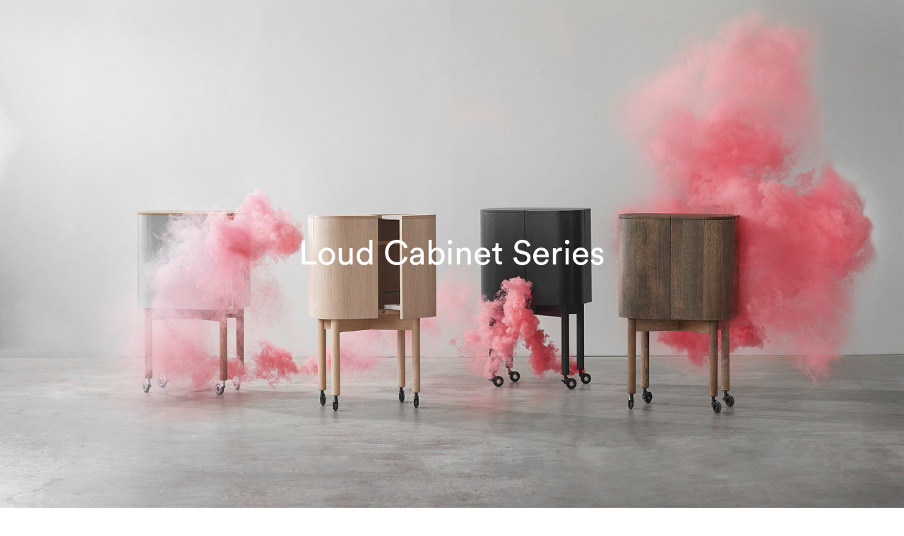

--- FILE ---
content_type: text/html; charset=utf-8
request_url: https://lookbook.northern.no/loud-cabinet-series
body_size: 998
content:
<!DOCTYPE html><!-- Last Published: Thu Sep 04 2025 11:50:32 GMT+0000 (Coordinated Universal Time) --><html data-wf-domain="lookbook.northern.no" data-wf-page="6305c8df17c9179cb48e6113" data-wf-site="62ff8fa6bd087363873b8b9f"><head><meta charset="utf-8"/><title>Loud Cabinet Series</title><meta content="Loud Cabinet Series" property="og:title"/><meta content="Loud Cabinet Series" property="twitter:title"/><meta content="width=device-width, initial-scale=1" name="viewport"/><link href="https://cdn.prod.website-files.com/62ff8fa6bd087363873b8b9f/css/northern-lookbook.webflow.shared.ae1725fea.min.css" rel="stylesheet" type="text/css"/><script type="text/javascript">!function(o,c){var n=c.documentElement,t=" w-mod-";n.className+=t+"js",("ontouchstart"in o||o.DocumentTouch&&c instanceof DocumentTouch)&&(n.className+=t+"touch")}(window,document);</script><link href="https://cdn.prod.website-files.com/62ff8fa6bd087363873b8b9f/6304df5446312f58bb8e0cd8_favicon.png" rel="shortcut icon" type="image/x-icon"/><link href="https://cdn.prod.website-files.com/62ff8fa6bd087363873b8b9f/6304ded79e7a9f1ac72e1feb_Webclip.png" rel="apple-touch-icon"/><!-- Finsweet Cookie Consent -->
<script async src="https://cdn.jsdelivr.net/npm/@finsweet/cookie-consent@1/fs-cc.js" fs-cc-mode="opt-in"></script>

<!-- Google Tag Manager -->
<script>(function(w,d,s,l,i){w[l]=w[l]||[];w[l].push({'gtm.start':
new Date().getTime(),event:'gtm.js'});var f=d.getElementsByTagName(s)[0],
j=d.createElement(s),dl=l!='dataLayer'?'&l='+l:'';j.async=true;j.src=
'https://www.googletagmanager.com/gtm.js?id='+i+dl;f.parentNode.insertBefore(j,f);
})(window,document,'script','dataLayer','GTM-PGCNTBS');</script>
<!-- End Google Tag Manager --></head><body><div class="loud-header"><h1 class="heading">Loud Cabinet Series<br/></h1></div><script src="https://d3e54v103j8qbb.cloudfront.net/js/jquery-3.5.1.min.dc5e7f18c8.js?site=62ff8fa6bd087363873b8b9f" type="text/javascript" integrity="sha256-9/aliU8dGd2tb6OSsuzixeV4y/faTqgFtohetphbbj0=" crossorigin="anonymous"></script><script src="https://cdn.prod.website-files.com/62ff8fa6bd087363873b8b9f/js/webflow.schunk.3b58b0126ec020df.js" type="text/javascript"></script><script src="https://cdn.prod.website-files.com/62ff8fa6bd087363873b8b9f/js/webflow.751e0867.6551f58fa950fc60.js" type="text/javascript"></script></body></html>

--- FILE ---
content_type: text/css
request_url: https://cdn.prod.website-files.com/62ff8fa6bd087363873b8b9f/css/northern-lookbook.webflow.shared.ae1725fea.min.css
body_size: 24393
content:
html{-webkit-text-size-adjust:100%;-ms-text-size-adjust:100%;font-family:sans-serif}body{margin:0}article,aside,details,figcaption,figure,footer,header,hgroup,main,menu,nav,section,summary{display:block}audio,canvas,progress,video{vertical-align:baseline;display:inline-block}audio:not([controls]){height:0;display:none}[hidden],template{display:none}a{background-color:#0000}a:active,a:hover{outline:0}abbr[title]{border-bottom:1px dotted}b,strong{font-weight:700}dfn{font-style:italic}h1{margin:.67em 0;font-size:2em}mark{color:#000;background:#ff0}small{font-size:80%}sub,sup{vertical-align:baseline;font-size:75%;line-height:0;position:relative}sup{top:-.5em}sub{bottom:-.25em}img{border:0}svg:not(:root){overflow:hidden}hr{box-sizing:content-box;height:0}pre{overflow:auto}code,kbd,pre,samp{font-family:monospace;font-size:1em}button,input,optgroup,select,textarea{color:inherit;font:inherit;margin:0}button{overflow:visible}button,select{text-transform:none}button,html input[type=button],input[type=reset]{-webkit-appearance:button;cursor:pointer}button[disabled],html input[disabled]{cursor:default}button::-moz-focus-inner,input::-moz-focus-inner{border:0;padding:0}input{line-height:normal}input[type=checkbox],input[type=radio]{box-sizing:border-box;padding:0}input[type=number]::-webkit-inner-spin-button,input[type=number]::-webkit-outer-spin-button{height:auto}input[type=search]{-webkit-appearance:none}input[type=search]::-webkit-search-cancel-button,input[type=search]::-webkit-search-decoration{-webkit-appearance:none}legend{border:0;padding:0}textarea{overflow:auto}optgroup{font-weight:700}table{border-collapse:collapse;border-spacing:0}td,th{padding:0}@font-face{font-family:webflow-icons;src:url([data-uri])format("truetype");font-weight:400;font-style:normal}[class^=w-icon-],[class*=\ w-icon-]{speak:none;font-variant:normal;text-transform:none;-webkit-font-smoothing:antialiased;-moz-osx-font-smoothing:grayscale;font-style:normal;font-weight:400;line-height:1;font-family:webflow-icons!important}.w-icon-slider-right:before{content:""}.w-icon-slider-left:before{content:""}.w-icon-nav-menu:before{content:""}.w-icon-arrow-down:before,.w-icon-dropdown-toggle:before{content:""}.w-icon-file-upload-remove:before{content:""}.w-icon-file-upload-icon:before{content:""}*{box-sizing:border-box}html{height:100%}body{color:#333;background-color:#fff;min-height:100%;margin:0;font-family:Arial,sans-serif;font-size:14px;line-height:20px}img{vertical-align:middle;max-width:100%;display:inline-block}html.w-mod-touch *{background-attachment:scroll!important}.w-block{display:block}.w-inline-block{max-width:100%;display:inline-block}.w-clearfix:before,.w-clearfix:after{content:" ";grid-area:1/1/2/2;display:table}.w-clearfix:after{clear:both}.w-hidden{display:none}.w-button{color:#fff;line-height:inherit;cursor:pointer;background-color:#3898ec;border:0;border-radius:0;padding:9px 15px;text-decoration:none;display:inline-block}input.w-button{-webkit-appearance:button}html[data-w-dynpage] [data-w-cloak]{color:#0000!important}.w-code-block{margin:unset}pre.w-code-block code{all:inherit}.w-optimization{display:contents}.w-webflow-badge,.w-webflow-badge>img{box-sizing:unset;width:unset;height:unset;max-height:unset;max-width:unset;min-height:unset;min-width:unset;margin:unset;padding:unset;float:unset;clear:unset;border:unset;border-radius:unset;background:unset;background-image:unset;background-position:unset;background-size:unset;background-repeat:unset;background-origin:unset;background-clip:unset;background-attachment:unset;background-color:unset;box-shadow:unset;transform:unset;direction:unset;font-family:unset;font-weight:unset;color:unset;font-size:unset;line-height:unset;font-style:unset;font-variant:unset;text-align:unset;letter-spacing:unset;-webkit-text-decoration:unset;text-decoration:unset;text-indent:unset;text-transform:unset;list-style-type:unset;text-shadow:unset;vertical-align:unset;cursor:unset;white-space:unset;word-break:unset;word-spacing:unset;word-wrap:unset;transition:unset}.w-webflow-badge{white-space:nowrap;cursor:pointer;box-shadow:0 0 0 1px #0000001a,0 1px 3px #0000001a;visibility:visible!important;opacity:1!important;z-index:2147483647!important;color:#aaadb0!important;overflow:unset!important;background-color:#fff!important;border-radius:3px!important;width:auto!important;height:auto!important;margin:0!important;padding:6px!important;font-size:12px!important;line-height:14px!important;text-decoration:none!important;display:inline-block!important;position:fixed!important;inset:auto 12px 12px auto!important;transform:none!important}.w-webflow-badge>img{position:unset;visibility:unset!important;opacity:1!important;vertical-align:middle!important;display:inline-block!important}h1,h2,h3,h4,h5,h6{margin-bottom:10px;font-weight:700}h1{margin-top:20px;font-size:38px;line-height:44px}h2{margin-top:20px;font-size:32px;line-height:36px}h3{margin-top:20px;font-size:24px;line-height:30px}h4{margin-top:10px;font-size:18px;line-height:24px}h5{margin-top:10px;font-size:14px;line-height:20px}h6{margin-top:10px;font-size:12px;line-height:18px}p{margin-top:0;margin-bottom:10px}blockquote{border-left:5px solid #e2e2e2;margin:0 0 10px;padding:10px 20px;font-size:18px;line-height:22px}figure{margin:0 0 10px}figcaption{text-align:center;margin-top:5px}ul,ol{margin-top:0;margin-bottom:10px;padding-left:40px}.w-list-unstyled{padding-left:0;list-style:none}.w-embed:before,.w-embed:after{content:" ";grid-area:1/1/2/2;display:table}.w-embed:after{clear:both}.w-video{width:100%;padding:0;position:relative}.w-video iframe,.w-video object,.w-video embed{border:none;width:100%;height:100%;position:absolute;top:0;left:0}fieldset{border:0;margin:0;padding:0}button,[type=button],[type=reset]{cursor:pointer;-webkit-appearance:button;border:0}.w-form{margin:0 0 15px}.w-form-done{text-align:center;background-color:#ddd;padding:20px;display:none}.w-form-fail{background-color:#ffdede;margin-top:10px;padding:10px;display:none}label{margin-bottom:5px;font-weight:700;display:block}.w-input,.w-select{color:#333;vertical-align:middle;background-color:#fff;border:1px solid #ccc;width:100%;height:38px;margin-bottom:10px;padding:8px 12px;font-size:14px;line-height:1.42857;display:block}.w-input::placeholder,.w-select::placeholder{color:#999}.w-input:focus,.w-select:focus{border-color:#3898ec;outline:0}.w-input[disabled],.w-select[disabled],.w-input[readonly],.w-select[readonly],fieldset[disabled] .w-input,fieldset[disabled] .w-select{cursor:not-allowed}.w-input[disabled]:not(.w-input-disabled),.w-select[disabled]:not(.w-input-disabled),.w-input[readonly],.w-select[readonly],fieldset[disabled]:not(.w-input-disabled) .w-input,fieldset[disabled]:not(.w-input-disabled) .w-select{background-color:#eee}textarea.w-input,textarea.w-select{height:auto}.w-select{background-color:#f3f3f3}.w-select[multiple]{height:auto}.w-form-label{cursor:pointer;margin-bottom:0;font-weight:400;display:inline-block}.w-radio{margin-bottom:5px;padding-left:20px;display:block}.w-radio:before,.w-radio:after{content:" ";grid-area:1/1/2/2;display:table}.w-radio:after{clear:both}.w-radio-input{float:left;margin:3px 0 0 -20px;line-height:normal}.w-file-upload{margin-bottom:10px;display:block}.w-file-upload-input{opacity:0;z-index:-100;width:.1px;height:.1px;position:absolute;overflow:hidden}.w-file-upload-default,.w-file-upload-uploading,.w-file-upload-success{color:#333;display:inline-block}.w-file-upload-error{margin-top:10px;display:block}.w-file-upload-default.w-hidden,.w-file-upload-uploading.w-hidden,.w-file-upload-error.w-hidden,.w-file-upload-success.w-hidden{display:none}.w-file-upload-uploading-btn{cursor:pointer;background-color:#fafafa;border:1px solid #ccc;margin:0;padding:8px 12px;font-size:14px;font-weight:400;display:flex}.w-file-upload-file{background-color:#fafafa;border:1px solid #ccc;flex-grow:1;justify-content:space-between;margin:0;padding:8px 9px 8px 11px;display:flex}.w-file-upload-file-name{font-size:14px;font-weight:400;display:block}.w-file-remove-link{cursor:pointer;width:auto;height:auto;margin-top:3px;margin-left:10px;padding:3px;display:block}.w-icon-file-upload-remove{margin:auto;font-size:10px}.w-file-upload-error-msg{color:#ea384c;padding:2px 0;display:inline-block}.w-file-upload-info{padding:0 12px;line-height:38px;display:inline-block}.w-file-upload-label{cursor:pointer;background-color:#fafafa;border:1px solid #ccc;margin:0;padding:8px 12px;font-size:14px;font-weight:400;display:inline-block}.w-icon-file-upload-icon,.w-icon-file-upload-uploading{width:20px;margin-right:8px;display:inline-block}.w-icon-file-upload-uploading{height:20px}.w-container{max-width:940px;margin-left:auto;margin-right:auto}.w-container:before,.w-container:after{content:" ";grid-area:1/1/2/2;display:table}.w-container:after{clear:both}.w-container .w-row{margin-left:-10px;margin-right:-10px}.w-row:before,.w-row:after{content:" ";grid-area:1/1/2/2;display:table}.w-row:after{clear:both}.w-row .w-row{margin-left:0;margin-right:0}.w-col{float:left;width:100%;min-height:1px;padding-left:10px;padding-right:10px;position:relative}.w-col .w-col{padding-left:0;padding-right:0}.w-col-1{width:8.33333%}.w-col-2{width:16.6667%}.w-col-3{width:25%}.w-col-4{width:33.3333%}.w-col-5{width:41.6667%}.w-col-6{width:50%}.w-col-7{width:58.3333%}.w-col-8{width:66.6667%}.w-col-9{width:75%}.w-col-10{width:83.3333%}.w-col-11{width:91.6667%}.w-col-12{width:100%}.w-hidden-main{display:none!important}@media screen and (max-width:991px){.w-container{max-width:728px}.w-hidden-main{display:inherit!important}.w-hidden-medium{display:none!important}.w-col-medium-1{width:8.33333%}.w-col-medium-2{width:16.6667%}.w-col-medium-3{width:25%}.w-col-medium-4{width:33.3333%}.w-col-medium-5{width:41.6667%}.w-col-medium-6{width:50%}.w-col-medium-7{width:58.3333%}.w-col-medium-8{width:66.6667%}.w-col-medium-9{width:75%}.w-col-medium-10{width:83.3333%}.w-col-medium-11{width:91.6667%}.w-col-medium-12{width:100%}.w-col-stack{width:100%;left:auto;right:auto}}@media screen and (max-width:767px){.w-hidden-main,.w-hidden-medium{display:inherit!important}.w-hidden-small{display:none!important}.w-row,.w-container .w-row{margin-left:0;margin-right:0}.w-col{width:100%;left:auto;right:auto}.w-col-small-1{width:8.33333%}.w-col-small-2{width:16.6667%}.w-col-small-3{width:25%}.w-col-small-4{width:33.3333%}.w-col-small-5{width:41.6667%}.w-col-small-6{width:50%}.w-col-small-7{width:58.3333%}.w-col-small-8{width:66.6667%}.w-col-small-9{width:75%}.w-col-small-10{width:83.3333%}.w-col-small-11{width:91.6667%}.w-col-small-12{width:100%}}@media screen and (max-width:479px){.w-container{max-width:none}.w-hidden-main,.w-hidden-medium,.w-hidden-small{display:inherit!important}.w-hidden-tiny{display:none!important}.w-col{width:100%}.w-col-tiny-1{width:8.33333%}.w-col-tiny-2{width:16.6667%}.w-col-tiny-3{width:25%}.w-col-tiny-4{width:33.3333%}.w-col-tiny-5{width:41.6667%}.w-col-tiny-6{width:50%}.w-col-tiny-7{width:58.3333%}.w-col-tiny-8{width:66.6667%}.w-col-tiny-9{width:75%}.w-col-tiny-10{width:83.3333%}.w-col-tiny-11{width:91.6667%}.w-col-tiny-12{width:100%}}.w-widget{position:relative}.w-widget-map{width:100%;height:400px}.w-widget-map label{width:auto;display:inline}.w-widget-map img{max-width:inherit}.w-widget-map .gm-style-iw{text-align:center}.w-widget-map .gm-style-iw>button{display:none!important}.w-widget-twitter{overflow:hidden}.w-widget-twitter-count-shim{vertical-align:top;text-align:center;background:#fff;border:1px solid #758696;border-radius:3px;width:28px;height:20px;display:inline-block;position:relative}.w-widget-twitter-count-shim *{pointer-events:none;-webkit-user-select:none;user-select:none}.w-widget-twitter-count-shim .w-widget-twitter-count-inner{text-align:center;color:#999;font-family:serif;font-size:15px;line-height:12px;position:relative}.w-widget-twitter-count-shim .w-widget-twitter-count-clear{display:block;position:relative}.w-widget-twitter-count-shim.w--large{width:36px;height:28px}.w-widget-twitter-count-shim.w--large .w-widget-twitter-count-inner{font-size:18px;line-height:18px}.w-widget-twitter-count-shim:not(.w--vertical){margin-left:5px;margin-right:8px}.w-widget-twitter-count-shim:not(.w--vertical).w--large{margin-left:6px}.w-widget-twitter-count-shim:not(.w--vertical):before,.w-widget-twitter-count-shim:not(.w--vertical):after{content:" ";pointer-events:none;border:solid #0000;width:0;height:0;position:absolute;top:50%;left:0}.w-widget-twitter-count-shim:not(.w--vertical):before{border-width:4px;border-color:#75869600 #5d6c7b #75869600 #75869600;margin-top:-4px;margin-left:-9px}.w-widget-twitter-count-shim:not(.w--vertical).w--large:before{border-width:5px;margin-top:-5px;margin-left:-10px}.w-widget-twitter-count-shim:not(.w--vertical):after{border-width:4px;border-color:#fff0 #fff #fff0 #fff0;margin-top:-4px;margin-left:-8px}.w-widget-twitter-count-shim:not(.w--vertical).w--large:after{border-width:5px;margin-top:-5px;margin-left:-9px}.w-widget-twitter-count-shim.w--vertical{width:61px;height:33px;margin-bottom:8px}.w-widget-twitter-count-shim.w--vertical:before,.w-widget-twitter-count-shim.w--vertical:after{content:" ";pointer-events:none;border:solid #0000;width:0;height:0;position:absolute;top:100%;left:50%}.w-widget-twitter-count-shim.w--vertical:before{border-width:5px;border-color:#5d6c7b #75869600 #75869600;margin-left:-5px}.w-widget-twitter-count-shim.w--vertical:after{border-width:4px;border-color:#fff #fff0 #fff0;margin-left:-4px}.w-widget-twitter-count-shim.w--vertical .w-widget-twitter-count-inner{font-size:18px;line-height:22px}.w-widget-twitter-count-shim.w--vertical.w--large{width:76px}.w-background-video{color:#fff;height:500px;position:relative;overflow:hidden}.w-background-video>video{object-fit:cover;z-index:-100;background-position:50%;background-size:cover;width:100%;height:100%;margin:auto;position:absolute;inset:-100%}.w-background-video>video::-webkit-media-controls-start-playback-button{-webkit-appearance:none;display:none!important}.w-background-video--control{background-color:#0000;padding:0;position:absolute;bottom:1em;right:1em}.w-background-video--control>[hidden]{display:none!important}.w-slider{text-align:center;clear:both;-webkit-tap-highlight-color:#0000;tap-highlight-color:#0000;background:#ddd;height:300px;position:relative}.w-slider-mask{z-index:1;white-space:nowrap;height:100%;display:block;position:relative;left:0;right:0;overflow:hidden}.w-slide{vertical-align:top;white-space:normal;text-align:left;width:100%;height:100%;display:inline-block;position:relative}.w-slider-nav{z-index:2;text-align:center;-webkit-tap-highlight-color:#0000;tap-highlight-color:#0000;height:40px;margin:auto;padding-top:10px;position:absolute;inset:auto 0 0}.w-slider-nav.w-round>div{border-radius:100%}.w-slider-nav.w-num>div{font-size:inherit;line-height:inherit;width:auto;height:auto;padding:.2em .5em}.w-slider-nav.w-shadow>div{box-shadow:0 0 3px #3336}.w-slider-nav-invert{color:#fff}.w-slider-nav-invert>div{background-color:#2226}.w-slider-nav-invert>div.w-active{background-color:#222}.w-slider-dot{cursor:pointer;background-color:#fff6;width:1em;height:1em;margin:0 3px .5em;transition:background-color .1s,color .1s;display:inline-block;position:relative}.w-slider-dot.w-active{background-color:#fff}.w-slider-dot:focus{outline:none;box-shadow:0 0 0 2px #fff}.w-slider-dot:focus.w-active{box-shadow:none}.w-slider-arrow-left,.w-slider-arrow-right{cursor:pointer;color:#fff;-webkit-tap-highlight-color:#0000;tap-highlight-color:#0000;-webkit-user-select:none;user-select:none;width:80px;margin:auto;font-size:40px;position:absolute;inset:0;overflow:hidden}.w-slider-arrow-left [class^=w-icon-],.w-slider-arrow-right [class^=w-icon-],.w-slider-arrow-left [class*=\ w-icon-],.w-slider-arrow-right [class*=\ w-icon-]{position:absolute}.w-slider-arrow-left:focus,.w-slider-arrow-right:focus{outline:0}.w-slider-arrow-left{z-index:3;right:auto}.w-slider-arrow-right{z-index:4;left:auto}.w-icon-slider-left,.w-icon-slider-right{width:1em;height:1em;margin:auto;inset:0}.w-slider-aria-label{clip:rect(0 0 0 0);border:0;width:1px;height:1px;margin:-1px;padding:0;position:absolute;overflow:hidden}.w-slider-force-show{display:block!important}.w-dropdown{text-align:left;z-index:900;margin-left:auto;margin-right:auto;display:inline-block;position:relative}.w-dropdown-btn,.w-dropdown-toggle,.w-dropdown-link{vertical-align:top;color:#222;text-align:left;white-space:nowrap;margin-left:auto;margin-right:auto;padding:20px;text-decoration:none;position:relative}.w-dropdown-toggle{-webkit-user-select:none;user-select:none;cursor:pointer;padding-right:40px;display:inline-block}.w-dropdown-toggle:focus{outline:0}.w-icon-dropdown-toggle{width:1em;height:1em;margin:auto 20px auto auto;position:absolute;top:0;bottom:0;right:0}.w-dropdown-list{background:#ddd;min-width:100%;display:none;position:absolute}.w-dropdown-list.w--open{display:block}.w-dropdown-link{color:#222;padding:10px 20px;display:block}.w-dropdown-link.w--current{color:#0082f3}.w-dropdown-link:focus{outline:0}@media screen and (max-width:767px){.w-nav-brand{padding-left:10px}}.w-lightbox-backdrop{cursor:auto;letter-spacing:normal;text-indent:0;text-shadow:none;text-transform:none;visibility:visible;white-space:normal;word-break:normal;word-spacing:normal;word-wrap:normal;color:#fff;text-align:center;z-index:2000;opacity:0;-webkit-user-select:none;-moz-user-select:none;-webkit-tap-highlight-color:transparent;background:#000000e6;outline:0;font-family:Helvetica Neue,Helvetica,Ubuntu,Segoe UI,Verdana,sans-serif;font-size:17px;font-style:normal;font-weight:300;line-height:1.2;list-style:disc;position:fixed;inset:0;-webkit-transform:translate(0)}.w-lightbox-backdrop,.w-lightbox-container{-webkit-overflow-scrolling:touch;height:100%;overflow:auto}.w-lightbox-content{height:100vh;position:relative;overflow:hidden}.w-lightbox-view{opacity:0;width:100vw;height:100vh;position:absolute}.w-lightbox-view:before{content:"";height:100vh}.w-lightbox-group,.w-lightbox-group .w-lightbox-view,.w-lightbox-group .w-lightbox-view:before{height:86vh}.w-lightbox-frame,.w-lightbox-view:before{vertical-align:middle;display:inline-block}.w-lightbox-figure{margin:0;position:relative}.w-lightbox-group .w-lightbox-figure{cursor:pointer}.w-lightbox-img{width:auto;max-width:none;height:auto}.w-lightbox-image{float:none;max-width:100vw;max-height:100vh;display:block}.w-lightbox-group .w-lightbox-image{max-height:86vh}.w-lightbox-caption{text-align:left;text-overflow:ellipsis;white-space:nowrap;background:#0006;padding:.5em 1em;position:absolute;bottom:0;left:0;right:0;overflow:hidden}.w-lightbox-embed{width:100%;height:100%;position:absolute;inset:0}.w-lightbox-control{cursor:pointer;background-position:50%;background-repeat:no-repeat;background-size:24px;width:4em;transition:all .3s;position:absolute;top:0}.w-lightbox-left{background-image:url([data-uri]);display:none;bottom:0;left:0}.w-lightbox-right{background-image:url([data-uri]);display:none;bottom:0;right:0}.w-lightbox-close{background-image:url([data-uri]);background-size:18px;height:2.6em;right:0}.w-lightbox-strip{white-space:nowrap;padding:0 1vh;line-height:0;position:absolute;bottom:0;left:0;right:0;overflow:auto hidden}.w-lightbox-item{box-sizing:content-box;cursor:pointer;width:10vh;padding:2vh 1vh;display:inline-block;-webkit-transform:translate(0,0)}.w-lightbox-active{opacity:.3}.w-lightbox-thumbnail{background:#222;height:10vh;position:relative;overflow:hidden}.w-lightbox-thumbnail-image{position:absolute;top:0;left:0}.w-lightbox-thumbnail .w-lightbox-tall{width:100%;top:50%;transform:translateY(-50%)}.w-lightbox-thumbnail .w-lightbox-wide{height:100%;left:50%;transform:translate(-50%)}.w-lightbox-spinner{box-sizing:border-box;border:5px solid #0006;border-radius:50%;width:40px;height:40px;margin-top:-20px;margin-left:-20px;animation:.8s linear infinite spin;position:absolute;top:50%;left:50%}.w-lightbox-spinner:after{content:"";border:3px solid #0000;border-bottom-color:#fff;border-radius:50%;position:absolute;inset:-4px}.w-lightbox-hide{display:none}.w-lightbox-noscroll{overflow:hidden}@media (min-width:768px){.w-lightbox-content{height:96vh;margin-top:2vh}.w-lightbox-view,.w-lightbox-view:before{height:96vh}.w-lightbox-group,.w-lightbox-group .w-lightbox-view,.w-lightbox-group .w-lightbox-view:before{height:84vh}.w-lightbox-image{max-width:96vw;max-height:96vh}.w-lightbox-group .w-lightbox-image{max-width:82.3vw;max-height:84vh}.w-lightbox-left,.w-lightbox-right{opacity:.5;display:block}.w-lightbox-close{opacity:.8}.w-lightbox-control:hover{opacity:1}}.w-lightbox-inactive,.w-lightbox-inactive:hover{opacity:0}.w-richtext:before,.w-richtext:after{content:" ";grid-area:1/1/2/2;display:table}.w-richtext:after{clear:both}.w-richtext[contenteditable=true]:before,.w-richtext[contenteditable=true]:after{white-space:initial}.w-richtext ol,.w-richtext ul{overflow:hidden}.w-richtext .w-richtext-figure-selected.w-richtext-figure-type-video div:after,.w-richtext .w-richtext-figure-selected[data-rt-type=video] div:after,.w-richtext .w-richtext-figure-selected.w-richtext-figure-type-image div,.w-richtext .w-richtext-figure-selected[data-rt-type=image] div{outline:2px solid #2895f7}.w-richtext figure.w-richtext-figure-type-video>div:after,.w-richtext figure[data-rt-type=video]>div:after{content:"";display:none;position:absolute;inset:0}.w-richtext figure{max-width:60%;position:relative}.w-richtext figure>div:before{cursor:default!important}.w-richtext figure img{width:100%}.w-richtext figure figcaption.w-richtext-figcaption-placeholder{opacity:.6}.w-richtext figure div{color:#0000;font-size:0}.w-richtext figure.w-richtext-figure-type-image,.w-richtext figure[data-rt-type=image]{display:table}.w-richtext figure.w-richtext-figure-type-image>div,.w-richtext figure[data-rt-type=image]>div{display:inline-block}.w-richtext figure.w-richtext-figure-type-image>figcaption,.w-richtext figure[data-rt-type=image]>figcaption{caption-side:bottom;display:table-caption}.w-richtext figure.w-richtext-figure-type-video,.w-richtext figure[data-rt-type=video]{width:60%;height:0}.w-richtext figure.w-richtext-figure-type-video iframe,.w-richtext figure[data-rt-type=video] iframe{width:100%;height:100%;position:absolute;top:0;left:0}.w-richtext figure.w-richtext-figure-type-video>div,.w-richtext figure[data-rt-type=video]>div{width:100%}.w-richtext figure.w-richtext-align-center{clear:both;margin-left:auto;margin-right:auto}.w-richtext figure.w-richtext-align-center.w-richtext-figure-type-image>div,.w-richtext figure.w-richtext-align-center[data-rt-type=image]>div{max-width:100%}.w-richtext figure.w-richtext-align-normal{clear:both}.w-richtext figure.w-richtext-align-fullwidth{text-align:center;clear:both;width:100%;max-width:100%;margin-left:auto;margin-right:auto;display:block}.w-richtext figure.w-richtext-align-fullwidth>div{padding-bottom:inherit;display:inline-block}.w-richtext figure.w-richtext-align-fullwidth>figcaption{display:block}.w-richtext figure.w-richtext-align-floatleft{float:left;clear:none;margin-right:15px}.w-richtext figure.w-richtext-align-floatright{float:right;clear:none;margin-left:15px}.w-nav{z-index:1000;background:#ddd;position:relative}.w-nav:before,.w-nav:after{content:" ";grid-area:1/1/2/2;display:table}.w-nav:after{clear:both}.w-nav-brand{float:left;color:#333;text-decoration:none;position:relative}.w-nav-link{vertical-align:top;color:#222;text-align:left;margin-left:auto;margin-right:auto;padding:20px;text-decoration:none;display:inline-block;position:relative}.w-nav-link.w--current{color:#0082f3}.w-nav-menu{float:right;position:relative}[data-nav-menu-open]{text-align:center;background:#c8c8c8;min-width:200px;position:absolute;top:100%;left:0;right:0;overflow:visible;display:block!important}.w--nav-link-open{display:block;position:relative}.w-nav-overlay{width:100%;display:none;position:absolute;top:100%;left:0;right:0;overflow:hidden}.w-nav-overlay [data-nav-menu-open]{top:0}.w-nav[data-animation=over-left] .w-nav-overlay{width:auto}.w-nav[data-animation=over-left] .w-nav-overlay,.w-nav[data-animation=over-left] [data-nav-menu-open]{z-index:1;top:0;right:auto}.w-nav[data-animation=over-right] .w-nav-overlay{width:auto}.w-nav[data-animation=over-right] .w-nav-overlay,.w-nav[data-animation=over-right] [data-nav-menu-open]{z-index:1;top:0;left:auto}.w-nav-button{float:right;cursor:pointer;-webkit-tap-highlight-color:#0000;tap-highlight-color:#0000;-webkit-user-select:none;user-select:none;padding:18px;font-size:24px;display:none;position:relative}.w-nav-button:focus{outline:0}.w-nav-button.w--open{color:#fff;background-color:#c8c8c8}.w-nav[data-collapse=all] .w-nav-menu{display:none}.w-nav[data-collapse=all] .w-nav-button,.w--nav-dropdown-open,.w--nav-dropdown-toggle-open{display:block}.w--nav-dropdown-list-open{position:static}@media screen and (max-width:991px){.w-nav[data-collapse=medium] .w-nav-menu{display:none}.w-nav[data-collapse=medium] .w-nav-button{display:block}}@media screen and (max-width:767px){.w-nav[data-collapse=small] .w-nav-menu{display:none}.w-nav[data-collapse=small] .w-nav-button{display:block}.w-nav-brand{padding-left:10px}}@media screen and (max-width:479px){.w-nav[data-collapse=tiny] .w-nav-menu{display:none}.w-nav[data-collapse=tiny] .w-nav-button{display:block}}.w-tabs{position:relative}.w-tabs:before,.w-tabs:after{content:" ";grid-area:1/1/2/2;display:table}.w-tabs:after{clear:both}.w-tab-menu{position:relative}.w-tab-link{vertical-align:top;text-align:left;cursor:pointer;color:#222;background-color:#ddd;padding:9px 30px;text-decoration:none;display:inline-block;position:relative}.w-tab-link.w--current{background-color:#c8c8c8}.w-tab-link:focus{outline:0}.w-tab-content{display:block;position:relative;overflow:hidden}.w-tab-pane{display:none;position:relative}.w--tab-active{display:block}@media screen and (max-width:479px){.w-tab-link{display:block}}.w-ix-emptyfix:after{content:""}@keyframes spin{0%{transform:rotate(0)}to{transform:rotate(360deg)}}.w-dyn-empty{background-color:#ddd;padding:10px}.w-dyn-hide,.w-dyn-bind-empty,.w-condition-invisible{display:none!important}.wf-layout-layout{display:grid}@font-face{font-family:Brushelva;src:url(https://cdn.prod.website-files.com/62ff8fa6bd087363873b8b9f/64e35afad2b49f6b1e3ca2a9_Brushelva.ttf)format("truetype");font-weight:400;font-style:normal;font-display:swap}@font-face{font-family:Circular;src:url(https://cdn.prod.website-files.com/62ff8fa6bd087363873b8b9f/62ff90985552a6cba698814c_CircularStd-Medium.otf)format("opentype");font-weight:500;font-style:normal;font-display:swap}@font-face{font-family:Circular;src:url(https://cdn.prod.website-files.com/62ff8fa6bd087363873b8b9f/62ff9098d858274cc83f0f53_CircularStd-MediumItalic.otf)format("opentype");font-weight:500;font-style:italic;font-display:swap}@font-face{font-family:Circular;src:url(https://cdn.prod.website-files.com/62ff8fa6bd087363873b8b9f/62ff9098428990dc2d7eb126_CircularStd-BlackItalic.otf)format("opentype");font-weight:900;font-style:italic;font-display:swap}@font-face{font-family:Circular;src:url(https://cdn.prod.website-files.com/62ff8fa6bd087363873b8b9f/62ff90985599ab7ea3c7e6f1_CircularStd-Bold.otf)format("opentype");font-weight:700;font-style:normal;font-display:swap}@font-face{font-family:Circular;src:url(https://cdn.prod.website-files.com/62ff8fa6bd087363873b8b9f/62ff9098036577491fec87db_CircularStd-Book.otf)format("opentype");font-weight:400;font-style:normal;font-display:swap}@font-face{font-family:Circular;src:url(https://cdn.prod.website-files.com/62ff8fa6bd087363873b8b9f/62ff909817eb4765b623794b_CircularStd-BookItalic.otf)format("opentype");font-weight:400;font-style:italic;font-display:swap}@font-face{font-family:Circular;src:url(https://cdn.prod.website-files.com/62ff8fa6bd087363873b8b9f/62ff90985552a6735898814b_CircularStd-Black.otf)format("opentype");font-weight:900;font-style:normal;font-display:swap}@font-face{font-family:Circular;src:url(https://cdn.prod.website-files.com/62ff8fa6bd087363873b8b9f/62ff90989c1016a3cc09c45a_CircularStd-BoldItalic.otf)format("opentype");font-weight:700;font-style:italic;font-display:swap}@font-face{font-family:Superior;src:url(https://cdn.prod.website-files.com/62ff8fa6bd087363873b8b9f/64de0b72629f3db64328be9d_SprTtl-Light.otf)format("opentype");font-weight:300;font-style:normal;font-display:swap}@font-face{font-family:MATERIAL ICONS;src:url(https://cdn.prod.website-files.com/62ff8fa6bd087363873b8b9f/64de18befbd395473d2833b2_MaterialIconsRound-Regular.otf)format("opentype");font-weight:400;font-style:normal;font-display:swap}@font-face{font-family:Estilo;src:url(https://cdn.prod.website-files.com/62ff8fa6bd087363873b8b9f/64e35afa05552be238706561_Estilo%20Regular.otf)format("opentype");font-weight:400;font-style:normal;font-display:swap}@font-face{font-family:Heldane;src:url(https://cdn.prod.website-files.com/62ff8fa6bd087363873b8b9f/684966161a08b921ea295785_HeldaneText-Regular.otf)format("opentype");font-weight:400;font-style:normal;font-display:swap}@font-face{font-family:Heldane;src:url(https://cdn.prod.website-files.com/62ff8fa6bd087363873b8b9f/68496616f3baf643f46c73b2_HeldaneText-Medium.otf)format("opentype");font-weight:500;font-style:normal;font-display:swap}@font-face{font-family:Heldane;src:url(https://cdn.prod.website-files.com/62ff8fa6bd087363873b8b9f/684966160a6725cd9f27c444_HeldaneText-RegularItalic.otf)format("opentype");font-weight:400;font-style:italic;font-display:swap}@font-face{font-family:Heldane Display;src:url(https://cdn.prod.website-files.com/62ff8fa6bd087363873b8b9f/6849661670b54cded6a0990e_HeldaneDisplay-Regular.otf)format("opentype");font-weight:400;font-style:normal;font-display:swap}:root{--plum:#fdb6f6;--midnight-blue:#222d52;--alice-blue:#e6eef4;--brown:#91121d;--dark-goldenrod:#92701a;--black:#252525;--old-lace:#f9f5e8;--lavender-blush:#fdeeef}.w-layout-blockcontainer{max-width:940px;margin-left:auto;margin-right:auto;display:block}.w-embed-youtubevideo{background-image:url(https://d3e54v103j8qbb.cloudfront.net/static/youtube-placeholder.2b05e7d68d.svg);background-position:50%;background-size:cover;width:100%;padding-bottom:0;padding-left:0;padding-right:0;position:relative}.w-embed-youtubevideo:empty{min-height:75px;padding-bottom:56.25%}.w-layout-layout{grid-row-gap:20px;grid-column-gap:20px;grid-auto-columns:1fr;justify-content:center;padding:20px}.w-layout-cell{flex-direction:column;justify-content:flex-start;align-items:flex-start;display:flex}.w-layout-vflex{flex-direction:column;align-items:flex-start;display:flex}.w-layout-grid{grid-row-gap:16px;grid-column-gap:16px;grid-template-rows:auto auto;grid-template-columns:1fr 1fr;grid-auto-columns:1fr;display:grid}@media screen and (max-width:991px){.w-layout-blockcontainer{max-width:728px}}@media screen and (max-width:767px){.w-layout-blockcontainer{max-width:none}}body{color:#333;font-family:Circular,sans-serif;font-size:16px;font-weight:400;line-height:20px}a{text-decoration:underline}.header{background-image:url(https://cdn.prod.website-files.com/62ff8fa6bd087363873b8b9f/63034a76b2e92fe32165284f_Tradition-lamps_series_fireplace_landscape-Northern_ph_Chris_Tonnesen-Low-res.jpg);background-position:50% 40%;background-size:cover;background-attachment:fixed;justify-content:center;align-items:center;min-height:100vh;margin-bottom:50px;display:flex}.heading{color:#fff;text-align:center;margin-top:0;margin-bottom:0;font-size:3em;font-weight:400;line-height:1}.intro{margin-bottom:140px}.intro-text{border-left-style:none;border-left-width:0;width:40ch;margin-bottom:20px;margin-left:auto;margin-right:auto;padding-left:0;padding-right:0;font-size:1em;font-style:italic;line-height:2}.body{line-height:1.25}.intro-text-wrap{max-width:40ch;font-size:1.2em}.signature{text-align:left;margin-left:auto;margin-right:auto;padding-top:10px;padding-bottom:10px;font-size:1em}.signature.scroll-into-view{margin-top:10px}.double-image{grid-column-gap:100px;grid-row-gap:16px;grid-template-rows:auto;grid-template-columns:1fr 1fr;grid-auto-columns:1fr;min-height:100vh;margin-bottom:140px;padding-left:100px;padding-right:100px;display:grid}.image-container{flex-wrap:nowrap;align-items:center;display:flex}.large-image-wrapper{width:100%;height:100%}.small-image-wrapper{width:100%;height:80vh}.small-image-wrapper.sofa{background-image:url(https://cdn.prod.website-files.com/62ff8fa6bd087363873b8b9f/63034a77af0029c91b6a6bce_Tradition-lamps_Gem-sofa_Livingroom-Northern_ph_Chris_Tonnesen-Low-res.jpg);background-position:0 57%;background-repeat:no-repeat;background-size:79%;background-attachment:fixed}.small-image-wrapper.vase{background-image:url(https://cdn.prod.website-files.com/62ff8fa6bd087363873b8b9f/63034a6aca83b0f4acc12456_Brim-vase_H18-podium-flowers_landscape-Northern_ph_Chris_Tonnesen-Low-res.jpg);background-position:50% 100%;height:100%}.small-image-wrapper.salto{background-image:url(https://cdn.prod.website-files.com/62ff8fa6bd087363873b8b9f/63034a759f02db7b2ba07670_Salto_table-lamp_black_detail-Northern_ph_Chris_Tonnesen-Low-res.jpg);background-position:100% 20%;background-repeat:no-repeat;background-size:79%;background-attachment:fixed}.small-image-wrapper.loud-sideboard{background-image:url(https://cdn.prod.website-files.com/62ff8fa6bd087363873b8b9f/63034a6f1957b657a18e9d75_Loud_sideboard_smoked_landscape_Northern_ph_PO-Solvberg_Low-res.jpg);background-position:50% 100%;background-repeat:no-repeat;background-size:cover;background-attachment:fixed}.image{object-fit:cover;object-position:50% 30%;width:100%;height:100vh;overflow:visible}.image.scroll-into-view.double-image{margin-bottom:0;padding-left:0;padding-right:0}.image.fast-scrolling.small-image{height:80vh}.image-with-vertical-title{grid-column-gap:16px;grid-row-gap:16px;grid-template:". .""Area Area"/4fr 1fr;grid-auto-columns:1fr;height:80vh;margin-bottom:140px;display:grid}.image-with-vertical-title.mirrored{grid-template-columns:1fr 4fr}.image-with-vertical-title.text-box-underneath{margin-bottom:40px}.vertical-text-container{width:100%;height:100%;position:static;overflow:hidden}.vertical-text-wrapper{transform-origin:0 100%;direction:ltr;margin-left:90px;position:absolute;inset:auto auto 0% 0%;transform:rotate(-90deg)}.vertical-text-wrapper.with-link{margin-left:140px}.vertical-text-wrapper.left{margin-left:0;margin-right:-160px;inset:auto 0% 0% auto}.product-name-and-designer{white-space:nowrap;margin-top:0;margin-left:-30px;font-size:2.2em;font-weight:400;line-height:1.2;display:block}.product-name-and-designer.with-link,.product-name-and-designer.left,.product-name-and-designer.right{margin-left:0}.div-block{align-items:flex-end;height:80vh;display:flex;position:relative}.double-image-and-text{grid-column-gap:100px;grid-row-gap:16px;grid-template:"First-text First-image"1fr"Second-image First-image"1fr"Second-image Second-text"1fr/1fr 1fr;grid-auto-columns:1fr;margin-bottom:140px;padding-left:100px;padding-right:100px;display:grid}.text-block{margin-top:20px;font-size:1.3em}.text-container{flex-direction:column;justify-content:center;align-items:flex-start;margin-top:50px;margin-bottom:50px;display:flex}.text-container.extra-margin{margin-top:0;margin-bottom:0}.cta-link{color:#000;margin-top:30px;font-size:1.3em;font-style:normal;font-weight:500;text-decoration:underline}.cta-link:hover{color:var(--plum);text-shadow:none}.full-viewport-image-with-text{min-height:100vh;margin-bottom:140px}.full-viewport-image-container{background-image:url(https://cdn.prod.website-files.com/62ff8fa6bd087363873b8b9f/63034a6bf55aa7cf2f070da4_Gem-sofa_studio_with-plants_Moss11-Northern_ph_Chris_Tonnesen-Low-res.jpg);background-position:50%;background-size:cover;background-attachment:fixed;min-width:100vw;min-height:100vh}.full-viewport-image-container.sofa{background-position:50% 100%;background-size:cover}.full-viewport-image-container.bar-cabinet{background-image:url(https://cdn.prod.website-files.com/62ff8fa6bd087363873b8b9f/63034a6d5393282f77af7e41_Loud_bar-cabinet-all_colours_smoke_landscape-Northern_ph_Chris_Tonnesen-Low-res.jpg);background-position:50% 100%;margin-top:20px}.full-viewport-image-container.podium{background-image:url(https://cdn.prod.website-files.com/62ff8fa6bd087363873b8b9f/63034a73271cd8bbbd52fe06_Podium-black_basalt_landscape-Northern_ph_Chris_Tonnesen-Low-res.jpg);background-position:50%;background-repeat:repeat;background-size:115%}.full-viewport-image-container.balancer{background-image:url(https://cdn.prod.website-files.com/62ff8fa6bd087363873b8b9f/63034a6a6ebbbe21ad0ec94c_Balancer_mini-wall_Valet-drawer_landscape-Northern_ph_Chris_Tonnesen-Low-res.jpg);background-position:50% 0}.full-viewport-image-container.monolith{background-image:url(https://cdn.prod.website-files.com/62ff8fa6bd087363873b8b9f/63034a72e66a550adeac1bf2_Monolith-series_landscape_Northern_ph_PO-Solvberg_Low-res.jpg);background-position:50% 100%;margin-top:20px}.hero-header-left{grid-column-gap:0px;grid-row-gap:16px;grid-template-rows:minmax(auto,1fr);grid-template-columns:1fr 1fr;grid-auto-columns:1fr;min-height:100vh;margin-bottom:140px;display:grid}.hero-heading-left-text-container{flex-direction:column;justify-content:center;align-items:flex-start;padding:100px;display:flex}.full-vh-image{object-fit:cover;object-position:50% 100%;width:100%;height:100vh}._80-vh-image{grid-column-gap:16px;grid-row-gap:16px;grid-template-rows:auto;grid-template-columns:4fr 1fr;grid-auto-columns:1fr;min-height:80vh;margin-bottom:140px;display:grid}.hero-header-right{grid-column-gap:0px;grid-row-gap:16px;grid-template-rows:minmax(auto,1fr);grid-template-columns:1fr 1fr;grid-auto-columns:1fr;min-height:100vh;margin-bottom:140px;display:grid}.hero-heading-right-text-container{flex-direction:column;justify-content:center;align-items:flex-start;padding:100px;display:flex}.full-viewport-image{min-height:100vh;margin-bottom:140px}.aw23-intro-container{grid-column-gap:0px;grid-row-gap:0px;grid-template:"Area Area.""Area-2 Area-4 Area-4""Area-3 Area-4 Area-4"/1fr 1.25fr 1fr;grid-auto-columns:1fr;grid-auto-flow:row;display:grid;overflow:visible}.logo{width:50px;margin-top:25px;position:fixed;top:0}.logo-wrapper{justify-content:center;display:flex}.outro{grid-column-gap:50px;grid-row-gap:16px;background-color:var(--plum);grid-template-rows:auto auto auto auto;grid-template-columns:1fr 1fr;grid-auto-columns:1fr;height:100vh;padding-top:119px;padding-bottom:119px;display:grid}.outro-text{margin-top:20px;margin-bottom:10px;font-size:20px;font-weight:400;line-height:1.5}.outro-header{text-align:right;font-size:20px;font-weight:700;line-height:1.25}.logo-section{justify-content:center;display:flex}.designer-title{white-space:nowrap;margin-top:0;font-size:2.2em;font-weight:400;line-height:1.2;display:block}.product-title{white-space:nowrap;margin-bottom:0;font-size:2.2em;font-weight:400;line-height:1.2;display:block}.product-name-in-link{font-style:italic}.utility-page-wrap{justify-content:center;align-items:center;width:100vw;max-width:100%;height:100vh;max-height:100%;display:flex}.utility-page-content{text-align:center;flex-direction:column;width:260px;display:flex}.utility-page-form{flex-direction:column;align-items:stretch;display:flex}.image-2{width:100px;margin-left:auto;margin-right:auto}.submit-button{background-color:#000}.full-width-text-box{margin-bottom:140px;margin-left:20px;margin-right:20px}.link-in-text{color:#000;margin-top:30px;font-style:italic;font-weight:500;text-decoration:underline}.link-in-text:hover{color:var(--plum);text-shadow:none}.loud-header{background-image:url(https://cdn.prod.website-files.com/62ff8fa6bd087363873b8b9f/63034a6d5393282f77af7e41_Loud_bar-cabinet-all_colours_smoke_landscape-Northern_ph_Chris_Tonnesen-Low-res.jpg);background-position:50% 100%;background-size:cover;background-attachment:scroll;justify-content:center;align-items:center;height:100vh;margin-bottom:100px;display:flex}.slide{background-image:url(https://cdn.prod.website-files.com/62ff8fa6bd087363873b8b9f/63034a705393281648af7e46_Loud-tall-cabinet_light-oak_front_open-doors_Northern_ph_Chris_Tonnesen-Low-res.jpg);background-position:50%;background-size:cover}.slide-2{background-image:url(https://cdn.prod.website-files.com/62ff8fa6bd087363873b8b9f/63034a6f94df211bf2b1ee05_Loud-tall-cabinet_light-oak_front_closed-doors_Northern_ph_Chris_Tonnesen-Low-res.jpg);background-position:50%;background-size:cover}.slider{height:100vh;display:block}.slide-3{background-image:url(https://cdn.prod.website-files.com/62ff8fa6bd087363873b8b9f/63034a704dfdef0eb63a7e01_Loud-tall-cabinet_light-oak_front_open-door_Northern_ph_Chris_Tonnesen-Low-res.jpg);background-position:50%;background-size:cover}.left-arrow,.right-arrow,.slide-nav{display:none}.heading-2{color:#fff;text-decoration:none}.categories{background-image:linear-gradient(#00000057,#00000057),url(https://cdn.prod.website-files.com/62ff8fa6bd087363873b8b9f/63034a6d5393282f77af7e41_Loud_bar-cabinet-all_colours_smoke_landscape-Northern_ph_Chris_Tonnesen-Low-res.jpg);background-position:0 0,50% 81%;background-size:auto,100%;height:300px;margin-top:20px;margin-bottom:20px}.categories.aw2022{background-image:linear-gradient(#00000057,#00000057),url(https://cdn.prod.website-files.com/62ff8fa6bd087363873b8b9f/63034a77af0029c91b6a6bce_Tradition-lamps_Gem-sofa_Livingroom-Northern_ph_Chris_Tonnesen-Low-res.jpg);background-position:0 0,50%;background-size:auto,100%}.categories.hide{display:none}.categories.aw2023{background-image:linear-gradient(#00000057,#00000057),url(https://cdn.prod.website-files.com/62ff8fa6bd087363873b8b9f/64de204f0b0424e4a3a7ae2e_Gem_lounge-chair_pouf_Ton_landscape_Northern_Ph_Sara-Spilling_lowres.webp);background-position:0 0,50% 100%;background-size:auto,100%;display:block}.categories.ss25{background-image:linear-gradient(#00000042,#00000042),url(https://cdn.prod.website-files.com/62ff8fa6bd087363873b8b9f/684a624929979f72a713fc71_Expand_table_D140_light-oak_w_Vev_landscape_Northern_Ph_Sara-Spilling_Low-res.jpg);background-position:0 0,50%;background-size:auto,cover}.link-block{justify-content:center;align-items:center;width:100%;height:100%;text-decoration:none;display:flex}.button{background-color:var(--midnight-blue);color:var(--alice-blue);padding-left:30px;padding-right:30px}.button.deny{border:2px solid var(--midnight-blue);color:#333;background-color:#0000;margin-right:25px}.cookie-consent-box{z-index:999;background-color:#fff;flex-direction:row;justify-content:flex-start;align-items:center;padding:20px 10px;display:none;position:fixed;inset:auto 0% 0%}.cookie-text{max-width:67ch;margin-left:auto;margin-right:auto;font-size:1em}.aw23-header{justify-content:center;align-items:center;min-height:150vh;position:relative}.aw23-intro-header{color:#212e51;text-align:center;text-transform:uppercase;font-family:Brushelva,sans-serif;font-size:120px;font-weight:400;line-height:78px}.aw23-intro-header.aw23-matters,.aw23-intro-header.aw23-everyday{font-size:100px;line-height:60px}.aw23-intro-right-text,.aw23-intro-left-text{color:#66a0c8;text-align:left;text-transform:uppercase;font-family:Estilo,sans-serif;font-size:30px;font-weight:300}.aw23-welcome{color:var(--brown);background-color:#fdeeef;margin-bottom:-200px}.aw23-paragraph{z-index:1;margin-top:25px;margin-bottom:25px;font-family:Superior,sans-serif;font-weight:300;line-height:35px;position:relative}.aw23-paragraph.aw23-ingress{margin-top:0;margin-bottom:0;font-size:42px;line-height:50px}.aw23-paragraph.aw23-echo-mobile-text{display:block}.aw23-gem-section{background-color:#e6eef4}.aw23-gem-section.aw23-blue-text{color:#222d52;position:relative}.aw23-presentation-video{max-width:1200px;margin-bottom:100px;padding-top:0;position:sticky;top:20px}.aw23-container{overflow:visible}.aw23-gem-heading{color:#163465;text-align:center;font-family:Superior,sans-serif;font-size:120px;font-weight:300;line-height:136px}.aw23-2-columns{grid-column-gap:80px;grid-row-gap:16px;flex-direction:row;grid-template:"Area Area-2"/1fr 1fr;grid-auto-columns:1fr;margin-bottom:80px;display:grid}.aw23-2-columns.aw23-two-text-columns{grid-column-gap:30px;min-height:0}.aw23-halfpage-product-image{background-image:url(https://cdn.prod.website-files.com/62ff8fa6bd087363873b8b9f/64de10007db8d486d234dff8_Gem_lounge-chair_studio_profile_Moss16_Northern_Ph_Sara-Spilling_lowres.webp);background-position:50%;background-size:cover;width:100%}.aw23-halfpage-product-image.gem{height:650px}.aw23-halfpage-product-image.gem-pouf{background-image:url(https://cdn.prod.website-files.com/62ff8fa6bd087363873b8b9f/64df2fbaf7b655c8943ee2c1_Gem_pouf_red_Vidar4-582_Northern_Ph_Sara-Spilling_lowres.webp);background-position:50%;background-size:cover;height:650px}.aw23-halfpage-product-image.aw23-lounge-chair{background-image:url(https://cdn.prod.website-files.com/62ff8fa6bd087363873b8b9f/64df30126d67f486219dc097_Gem_lounge-chair_armrest_Moss16_Echo_blanket_Northern_Ph_Sara-Spilling_lowres.webp);background-position:50%;background-size:cover;height:650px}.aw23-halfpage-product-image.aw23-cling-1{background-image:url(https://cdn.prod.website-files.com/62ff8fa6bd087363873b8b9f/64df5f1521e1810f2c53d058_Into_vase_yellow_Cling-table_Northern_Ph_Sara-Spilling_lowres.webp);background-position:50%;background-size:cover;min-height:650px}.aw23-halfpage-product-image.aw23-cling-2{background-image:url(https://cdn.prod.website-files.com/62ff8fa6bd087363873b8b9f/64df60128abd255d07792500_Cling_coffee-table_light-oak_set_detail_top_Northern_Ph_Sara-Spilling_lowres.webp);background-position:50%;background-size:cover;min-height:650px}.aw23-halfpage-product-image.aw23-cling-3{background-image:url(https://cdn.prod.website-files.com/62ff8fa6bd087363873b8b9f/64df602d2da089c3f1af96d8_Cling_coffee-table_smoked-oak_detail2_Northern_Ph_Sara-Spilling_lowres.webp);background-position:50%;background-size:cover;height:650px}.aw23-halfpage-product-image.aw23-cling-4{background-image:url(https://cdn.prod.website-files.com/62ff8fa6bd087363873b8b9f/64df604ffc3ce57cabbf6e7d_Cling_coffee-table_light-oak_set_detail_Northern_Ph_Sara-Spilling_lowres.webp);min-height:650px}.aw23-halfpage-product-image.aw23-ton-1{background-image:url(https://cdn.prod.website-files.com/62ff8fa6bd087363873b8b9f/64df6c5629b42e62f5f87cfb_Ton_side-table_set_detail-base_Northern_Ph_Sara-Spilling_lowres.webp);background-position:50%;background-size:cover;min-height:650px}.aw23-halfpage-product-image.aw23-ton-2{background-image:url(https://cdn.prod.website-files.com/62ff8fa6bd087363873b8b9f/64df6cae8b62810ad654038e_Ton_side-table_set_detail-top_Northern_Ph_Sara-Spilling_lowres.webp);min-height:650px}.aw23-halfpage-product-image.aw23-ton-3{background-image:url(https://cdn.prod.website-files.com/62ff8fa6bd087363873b8b9f/64df6ccf7f83a891c12eb143_Ton_side-table_popcorn_Northern_Ph_Sara-Spilling_lowres.webp);min-height:650px}.aw23-halfpage-product-image.aw23-hifive-3{background-image:url(https://cdn.prod.website-files.com/62ff8fa6bd087363873b8b9f/64df70397c26a4df81cb5221_Hifive_glass_cabinet_light-oak_detail_Northern_Ph_Sara-Spilling_lowres.webp);min-height:650px}.aw23-halfpage-product-image.aw23-hifive-4{background-image:url(https://cdn.prod.website-files.com/62ff8fa6bd087363873b8b9f/64df704afe1486712076fce2_Hifive_glass_cabinet_light-oak_detail_front_Northern_Ph_Sara-Spilling_lowres.webp);min-height:650px}.aw23-halfpage-product-image.aw23-archive-1{background-image:url(https://cdn.prod.website-files.com/62ff8fa6bd087363873b8b9f/64e321deb02365af9aeaeeb0_Archive_L50_black-steel_detail_Northern_Ph_Sara-Spilling_lowres.webp);min-height:650px}.aw23-halfpage-product-image.aw23-archive-2{background-image:url(https://cdn.prod.website-files.com/62ff8fa6bd087363873b8b9f/64e32220f8a9a1821c37d9b3_Archive_L25_dark-green_light-grey_Northern_Ph_Sara-Spilling_lowres.webp);min-height:650px}.aw23-halfpage-product-image.aw23-kin-2{background-image:url(https://cdn.prod.website-files.com/62ff8fa6bd087363873b8b9f/64e32707d71082aaff71fadf_Kin_table_lamp_set_close_Northern_Ph_Sara-Spilling_lowres.webp);min-height:650px}.aw23-halfpage-product-image.aw23-kin-3{background-image:url(https://cdn.prod.website-files.com/62ff8fa6bd087363873b8b9f/64e32707ae89c46bfb60f9ba_Kin_table_lamp_set_Northern_Ph_Sara-Spilling_lowres.webp);min-height:650px}.aw23-halfpage-product-image.aw23-kin-4{background-image:url(https://cdn.prod.website-files.com/62ff8fa6bd087363873b8b9f/64e327075b2c91c970e53b15_Kin_table_lamp_H40_Northern_Ph_Sara-Spilling_lowres.webp);min-height:650px}.aw23-halfpage-product-image.aw23-kin-5{background-image:url(https://cdn.prod.website-files.com/62ff8fa6bd087363873b8b9f/64e3270784426b0ef2bbdaf2_Kin_table_lamp_H33_Cling-table_Northern_Ph_Sara-Spilling_lowres.webp);min-height:650px}.aw23-halfpage-product-image.aw23-echo-1{background-image:url(https://cdn.prod.website-files.com/62ff8fa6bd087363873b8b9f/64e330774979e2bcbe970bd5_Echo_cushion_blanket_red_group_on-floor_Northern_Ph_Sara-Spilling_lowres.webp);min-height:600px}.aw23-halfpage-product-image.aw23-echo-2{background-image:url(https://cdn.prod.website-files.com/62ff8fa6bd087363873b8b9f/64e33093ae89c46bfb6dbce7_Echo_cushion_group_in-sofa_Northern_Ph_Sara-Spilling_lowres.webp);min-height:600px}.aw23-halfpage-product-image.aw23-echo-3{background-image:url(https://cdn.prod.website-files.com/62ff8fa6bd087363873b8b9f/64e33076b92d6e154527267e_Echo_throw_blanket_blue_hanging_Northern_Ph_Sara-Spilling_lowres.webp);min-height:600px}.aw23-halfpage-product-image.aw23-echo-4{background-image:url(https://cdn.prod.website-files.com/62ff8fa6bd087363873b8b9f/64e33077a4ab90bca075d1e1_Echo_throw_blanket_group_folded_Northern_Ph_Sara-Spilling_lowres.webp);min-height:600px}.aw23-halfpage-product-image.aw23-echo-5{background-image:url(https://cdn.prod.website-files.com/62ff8fa6bd087363873b8b9f/64e330776b8d852286bb6e68_Echo_throw_blanket_group_spread_Northern_Ph_Sara-Spilling_lowres.webp);min-height:600px}.aw23-halfpage-product-image.aw23-echo-6{background-image:url(https://cdn.prod.website-files.com/62ff8fa6bd087363873b8b9f/64e330934148b96fd3b47cc8_Echo_cushion_blue_in-sofa_Northern_Ph_Sara-Spilling_lowres.webp);min-height:600px}.aw23-halfpage-product-image.aw23-spool-2{background-image:url(https://cdn.prod.website-files.com/62ff8fa6bd087363873b8b9f/64e33201b25b77698e3762ca_Spool_runner_grey-green_hallway_Northern_Ph_Sara-Spilling_lowres.webp);background-position:50%;background-size:cover;min-height:650px}.aw23-halfpage-product-image.aw23-spool-3{background-image:url(https://cdn.prod.website-files.com/62ff8fa6bd087363873b8b9f/64e33202583d65e5799d736b_Spool_runner_grey-red_detail_longboard_Northern_Ph_Sara-Spilling_lowres.webp);min-height:650px}.aw23-halfpage-product-image.aw23-spool-4{background-image:url(https://cdn.prod.website-files.com/62ff8fa6bd087363873b8b9f/64e33201ae89c46bfb6f7559_Spool_runner_grey-green_detail_stairs_Northern_Ph_Sara-Spilling_lowres.webp);background-position:50%;background-size:cover;min-height:650px}.aw23-halfpage-product-image.aw23-spool-5{background-image:url(https://cdn.prod.website-files.com/62ff8fa6bd087363873b8b9f/64e332012b476f3aa3e2f815_Spool_runner_rug_red-yellow_detail_Northern_Ph_Sara-Spilling_lowres.webp);min-height:650px}.aw23-halfpage-product-image.aw23-into-2{background-image:url(https://cdn.prod.website-files.com/62ff8fa6bd087363873b8b9f/64e33a3e583d65e579a79de0_Into_vase_yellow_Cling-table_landscape_Northern_Ph_Sara-Spilling_lowres.webp);background-position:83%;min-height:500px}.aw23-halfpage-product-image.aw23-into-3{background-image:url(https://cdn.prod.website-files.com/62ff8fa6bd087363873b8b9f/64e33a3f3271e9048e43b50f_Into_vase_steel_livingroom_Northern_Ph_Sara-Spilling_lowres.webp);min-height:500px}.aw23-halfpage-product-image.aw23-into-4{background-image:url(https://cdn.prod.website-files.com/62ff8fa6bd087363873b8b9f/64e33a3f6694110d30407651_Into_vase_blue_Northern_Ph_Sara-Spilling_lowres.webp);min-height:500px}.aw23-halfpage-product-text{z-index:1;position:relative}.aw23-button{float:right;grid-column-gap:16px;grid-row-gap:16px;color:var(--midnight-blue);border-bottom:3px solid #222d52;grid-template-rows:auto auto;grid-template-columns:1fr 1fr;grid-auto-columns:1fr;align-items:center;margin-top:20px;padding-bottom:2px;font-size:16px;text-decoration:none;position:relative}.aw23-button.aw23-yellow{border-bottom-color:var(--dark-goldenrod);color:var(--dark-goldenrod)}.aw23-button.aw23-red{border-bottom-color:var(--brown);color:var(--brown)}.aw23-button.aw23-black{border-bottom-color:var(--black);color:var(--black)}.aw23-button-text{text-transform:uppercase;font-size:18px;font-weight:700;text-decoration:none;display:inline}.aw23-button-arrow{float:right;margin-left:5px;font-family:MATERIAL ICONS,sans-serif;font-size:24px;font-weight:400;text-decoration:none;display:inline-block;position:relative}.aw23-feature-image{background-image:url(https://cdn.prod.website-files.com/62ff8fa6bd087363873b8b9f/64de204f0b0424e4a3a7ae2e_Gem_lounge-chair_pouf_Ton_landscape_Northern_Ph_Sara-Spilling_lowres.webp);background-position:50%;background-size:cover;max-width:100%;min-height:800px;position:relative}.aw23-feature-image.gem-series{min-height:650px}.aw23-product-tag{z-index:100;margin-top:10px;font-size:14px;position:relative}.aw23-product-tag.aw23-blue-text{z-index:100;color:#222d52;position:relative}.aw23-product-tag.aw23-beige-text{color:var(--old-lace)}.aw23-product-tag-link{color:var(--midnight-blue);font-weight:700;text-decoration:underline}.aw23-product-tag-link:hover{color:#6aa9dd;text-decoration:none}.aw23-product-tag-link.aw23-yellow-text{color:var(--dark-goldenrod)}.aw23-product-tag-link.aw23-red-text{color:var(--brown)}.aw23-product-tag-link.aw23-black-text{color:var(--black)}.aw23-product-tag-link.aw23-beige-text{color:var(--old-lace)}.aw23-gem-video{z-index:1;width:100%;height:830px;margin-bottom:0;margin-left:-25px}.aw23-thee-gem-series-video-title{z-index:2;color:var(--midnight-blue);text-align:right;margin-right:-25px;font-family:Superior,sans-serif;font-size:130px;font-weight:300;line-height:249px;position:relative}.aw23-cling-section{background-color:var(--old-lace);color:var(--dark-goldenrod);min-height:120vh;position:relative}.aw23-full-screen-image-container{background-image:url(https://cdn.prod.website-files.com/62ff8fa6bd087363873b8b9f/64df4cd4b4b1904e09871359_Gem_seating_group_livingroom_Northern_Ph_Sara-Spilling_lowres.webp);background-position:50%;background-size:cover;align-items:flex-end;min-width:100%;min-height:100vh;position:sticky;top:0}.aw23-full-screen-image-container.aw23-hifive-fullscreen{background-image:url(https://cdn.prod.website-files.com/62ff8fa6bd087363873b8b9f/64df6e60cc50773e85538d2b_Hifive_glass_smoked-oak_group-studio_landscape_Northern_Ph_Sara-Spilling_lowres.webp);background-position:50% 100%;margin-bottom:0}.aw23-full-screen-image-container.aw23-spool-fullscreen{background-image:url(https://cdn.prod.website-files.com/62ff8fa6bd087363873b8b9f/64e332029ab1e9abf57d3f36_Spool_rug_group_colours_close_Northern_Ph_Sara-Spilling_lowres.webp);margin-bottom:0}.aw23-full-screen-image-container.aw23-into-fullscreen{background-image:url(https://cdn.prod.website-files.com/62ff8fa6bd087363873b8b9f/64e33a3f4b8f4cab269a106e_Into_tray_steel_lemons_landscape_Northern_Ph_Sara-Spilling_lowres.webp);margin-bottom:0}.aw23-cling-heading{color:var(--dark-goldenrod);text-align:center;margin-top:80px;font-family:Superior,sans-serif;font-size:120px;font-weight:300;line-height:136px}.aw23-ton-section{background-color:var(--alice-blue);color:var(--midnight-blue);padding-top:100px}.columns{align-items:center;margin-bottom:80px;display:flex}.aw23-container-image-wrapper{background-image:url(https://cdn.prod.website-files.com/62ff8fa6bd087363873b8b9f/64df626cfbe9e6a17c83083f_Ton_side-table_set_Gem-sofa_landscape_Northern_Ph_Sara-Spilling_lowres.webp);background-position:50%;background-size:cover;min-height:650px;position:relative}.aw23-container-image-wrapper.aw23-hifive-2{background-image:url(https://cdn.prod.website-files.com/62ff8fa6bd087363873b8b9f/64e322b8d235aa714ee89d0e_Hifive_glass_sideboard_smoked-oak_landscape_Northern_Ph_Sara-Spilling_lowres.webp)}.aw23-container-image-wrapper.aw23-archive-3{background-image:url(https://cdn.prod.website-files.com/62ff8fa6bd087363873b8b9f/64e323021e409728d88a3c33_Archive_group_studio_landscape_Northern_Ph_Sara-Spilling_lowres.webp)}.aw23-container-image-wrapper.aw23-spool-1{background-image:url(https://cdn.prod.website-files.com/62ff8fa6bd087363873b8b9f/64e332004148b96fd3b65ae8_Spool_runner_rug_red-yellow_livingroom_Northern_Ph_Sara-Spilling_lowres.webp)}.aw23-container-image-wrapper.aw23-into-1{background-image:url(https://cdn.prod.website-files.com/62ff8fa6bd087363873b8b9f/64e85b6a43656941abe0cc9a_Into_vases_group-studio_landscape_Northern_Ph_Sara-Spilling_lowres.webp)}.aw23-hifive-section{background-color:var(--lavender-blush);color:var(--brown)}.aw23-hifive-header-wrapper{flex-direction:column;justify-content:center;align-items:center;min-height:100vh;display:flex;position:relative}.aw23-hifive-heading{color:var(--brown);text-align:center;text-transform:uppercase;font-family:Superior,sans-serif;font-size:120px;font-weight:300;line-height:180px}.aw23-archive-section{color:var(--black);background-color:#fefcf5;padding-top:101px}.aw23-kin-section{background-color:var(--alice-blue);color:var(--midnight-blue);padding-top:100px}.aw23-echo-section{background-color:var(--old-lace);color:var(--dark-goldenrod);padding-top:80px;overflow:hidden}.aw23-spool-section{background-color:var(--lavender-blush);color:var(--brown);padding-top:80px}.aw23-into-section{background-color:var(--alice-blue);color:var(--midnight-blue);padding-top:80px}.aw23-outro{background-color:var(--black);color:var(--old-lace);position:relative}.aw23-archive-heading{text-align:center;-webkit-text-stroke-color:var(--black);text-transform:uppercase;font-family:Superior,sans-serif;font-size:100px;font-weight:300;line-height:100px;position:relative}.aw23-text-overlay{grid-column-gap:16px;grid-row-gap:16px;color:var(--midnight-blue);grid-template-rows:auto auto;grid-template-columns:1fr 1fr;grid-auto-columns:1fr;min-width:100vh;max-width:none;min-height:100vh;display:none;position:sticky;top:0}.aw23-sticky-designer{font-weight:700}.aw23-sticky-product{transform-origin:0 100%;font-weight:700;transform:rotate(90deg)}.aw23-sticky{transform-origin:100% 100%;font-weight:700;position:absolute;inset:20px 20px auto auto;transform:rotate(-90deg)}.aw23-sticky-title{transform-origin:100% 100%;text-align:right;font-weight:700;position:absolute;inset:auto 20px 20px auto;transform:translateY(70vh)rotate(-90deg)}.quick-stack{grid-column-gap:50px;margin-bottom:50px;padding:0;position:relative}.aw23-kin-heading{color:var(--midnight-blue);text-align:left;-webkit-text-stroke-color:var(--black);font-family:Superior,sans-serif;font-size:100px;font-weight:300;line-height:100px;position:relative}.quick-stack-2{grid-column-gap:50px;margin-bottom:50px;padding:0}.aw23-echo-heading{color:var(--dark-goldenrod);text-align:center;font-family:Superior,sans-serif;font-size:100px;font-weight:300;line-height:136px}.aw23-echo-video-wrapper{margin-bottom:80px}.quick-stack-3{margin-bottom:80px;padding:0}.aw23-spool-heading{color:var(--brown);text-align:center;font-family:Superior,sans-serif;font-size:100px;font-weight:300;line-height:136px}.div-block-2{width:350px;margin-left:auto;margin-right:auto}.aw23-into-heading{color:var(--midnight-blue);text-align:center;font-family:Superior,sans-serif;font-size:100px;font-weight:300;line-height:136px}.quick-stack-into{margin-bottom:80px;padding:0}.aw23-welcome-container{z-index:30;position:relative;transform:translateY(-250px)}.aw23-presentation-video-section{background-color:#feeeef;min-height:120vh;position:relative}.header-video{z-index:7;align-items:center;width:100%;height:100vh;position:sticky;top:0}.aw23-header-video-overlay{justify-content:center;align-items:center;height:100%;display:flex}.aw23-image-wrapper{width:100%;display:block}.aw23-image-wrapper.aw23-full-page-image-wrapper{min-height:0;margin-bottom:80px}.aw23-full-page-image-wrapper{flex-direction:column;justify-content:center;margin-bottom:80px;position:relative}.aw23-full-screen-product-tag{text-align:center;justify-content:center;width:50ch;margin-left:auto;margin-right:auto;padding-bottom:40px;position:absolute;inset:auto 0% 0%}.aw23-full-screen-image-wrapper{flex-direction:column;justify-content:center;min-height:120vh;position:relative}.cell-3{color:var(--black)}.cell-4,.cell-5{display:block}.aw23-outro-text-grid{z-index:1;grid-column-gap:16px;grid-row-gap:16px;grid-template:". ."". ."". ."". ."". .""Area Area"/1fr 1fr;grid-auto-columns:1fr;display:grid;position:relative}.aw23-outro-header{text-align:right;font-weight:700}.aw23-outro-text{font-weight:400}.aw23-outro-text-container{justify-content:center;align-items:center;height:100vh;display:flex}.aw23-designer{text-align:center;margin-bottom:100px}.aw23-designer.aw23-align-right{z-index:5;text-align:center;position:relative}.aw23-designer.aw23-align-left{z-index:5;text-align:left;margin-bottom:0;position:relative}.aw23-designer-link{color:var(--midnight-blue);font-weight:700;text-decoration:underline}.aw23-designer-link:hover{color:#6aa9dd;text-decoration:none}.aw23-designer-link.aw23-yellow-text{color:var(--dark-goldenrod)}.aw23-designer-link.aw23-red-text{color:var(--brown)}.aw23-designer-link.aw23-black-text{color:var(--black)}.aw23-ton-header{z-index:4;color:var(--midnight-blue);text-align:center;text-transform:uppercase;font-family:Superior,sans-serif;font-size:100px;font-weight:300;line-height:100px;position:relative}.aw23-cling-video{z-index:1;width:100%;height:650px;margin-bottom:0}.aw23-ton-video,.aw23-hifive-video,.aw23-archive-video,.aw23-kin-video,.aw23-echo-video,.aw23-spool-video,.aw23-into-video{z-index:1;width:100%;height:750px;margin-bottom:0}.aw23-archive-left-image-wrapper{margin-top:30px}.aw23-archive-right-image-wrapper{margin-bottom:30px}.aw23-echo-mobile-text{margin-bottom:40px;display:none}.aw23-page-loading{z-index:99999999;background-color:var(--alice-blue);justify-content:center;align-items:center;width:100%;height:100%;display:none;position:fixed}.text-block-2{color:var(--midnight-blue);font-family:Brushelva,sans-serif;font-size:40px;font-weight:400}.scroll-down-notification-container{display:none;position:absolute;inset:auto 0% 0%}.scroll-down-text{opacity:0;color:var(--old-lace);text-align:center;padding-bottom:40px;font-family:Brushelva,sans-serif;font-size:30px;line-height:30px;display:block}.text-block-3{text-align:center;padding-top:120px;font-family:Brushelva,sans-serif;font-size:30px}.link{color:var(--black);font-family:Circular,sans-serif;font-size:14px;font-weight:700}.fowl-hero-section{max-width:100vw;position:relative;overflow:clip}.blur-overlay{-webkit-backdrop-filter:blur(25px);backdrop-filter:blur(25px);width:100%;height:100%;position:absolute;overflow:clip}.blur-overlay.homepage{z-index:1;aspect-ratio:auto;-webkit-backdrop-filter:blur(10px);backdrop-filter:blur(10px);background-color:#00000040;height:150vh}.fowl-hero-image{width:100%;max-width:100vw;height:100%}.quick-stack-4{grid-column-gap:1.4vw;grid-row-gap:1.4vw;padding:100px 0}.image-grid{grid-template-rows:auto;grid-template-columns:1fr 1fr 1fr 1fr 1fr 1fr 1fr 1fr 1fr 1fr;padding-top:100px;padding-bottom:100px}.fowl-headings{font-size:clamp(2rem,1rem + 1.5vw,2.5rem);display:inline-block;transform:translate(0)}.fowl-headings.green{color:#345240}.fowl-text{font-size:clamp(1rem,1rem + 1vw,1.5rem);line-height:120%;display:inline-block}.fowl-text.green{color:#345240}.fowl-body{background-color:#f2f3f1;padding-bottom:25vh;font-family:Heldane,Times New Roman,sans-serif}.fowl-text-box{flex-flow:column}.fowl-text-box.scroll-into-view{display:flex;position:sticky;top:40vh}.fowl-text-box.reveal-text-block{justify-content:center;align-items:center;min-height:100vh;padding-top:4rem;padding-bottom:4rem;display:flex}.fowl-header{z-index:3;pointer-events:none;mix-blend-mode:exclusion;grid-template-rows:auto;grid-template-columns:1fr 1fr 1fr;grid-auto-columns:1fr;justify-content:center;width:100%;height:200px;display:flex;position:fixed}.image-3{-webkit-backdrop-filter:blur(5px);backdrop-filter:blur(5px)}.aniiversary-logo{height:100%}.fowl-content-wrapper{grid-column-gap:0px;grid-row-gap:0px;flex-flow:column;grid-template-rows:auto auto;grid-template-columns:1fr;grid-auto-columns:1fr;justify-content:center;align-items:center;width:100%;height:100vh;display:flex;position:absolute;inset:0%;overflow:clip}.fowl-headling{letter-spacing:-.03em;margin-bottom:0;padding-left:10px;padding-right:10px;font-family:Heldane Display,Times New Roman,sans-serif;font-size:clamp(2rem,1rem + 13vw,15rem);font-weight:400;line-height:100%;overflow:hidden}.fowl-headling.green{color:#345240}.fowl-subheading{color:#fff;text-align:center;font-family:Heldane Display,Times New Roman,sans-serif;font-size:clamp(2rem,1rem + 1.5vw,2.5rem);font-weight:400;line-height:110%}.fowl-subheading.green{color:#345240}.text-block-5{color:#fff}.text-block-6{font-family:Heldane Display,Times New Roman,sans-serif;font-size:40px;font-weight:400;line-height:100%}.fowl-hero-text{color:#fff;flex-flow:column;display:flex;position:fixed}.fowl-hero-title{z-index:1;color:#fff;justify-content:center;align-items:center;position:fixed;inset:auto 0%;transform:translateY(-100%)}.fowl-hero-image-popup{grid-template-rows:auto;grid-template-columns:1fr 1fr 1fr 1fr 1fr 1fr 1fr 1fr 1fr 1fr}.fowl-hero-designer{color:#fff;flex-flow:column;padding-top:100px;padding-bottom:100px;display:block}.section{z-index:2;max-width:1800px;margin-left:auto;margin-right:auto;position:relative}.tradition---t,.letter-2,.letter-3,.letter-5,.letter-4,.letter-6,.letter-7,.letter-8,.letter-9{display:inline-block}.fowl-subheader-wrapper{margin-top:auto}.fowl-subheader-wrapper.expand{margin-top:0%}.image-4{transform:translateY(20%)}.button-2{background-color:#0000}.fowl-button{color:#333;background-color:#fff;border:1px solid #cecaca;border-radius:5px;justify-content:center;align-items:center;min-height:50px;padding:0 30px;font-family:Circular,sans-serif;transition:border-color .2s ease-in-out,opacity .2s ease-in-out;display:flex}.fowl-button:hover{opacity:.8}.section-2{justify-content:center;align-items:center;display:flex}.div-block-3{grid-column-gap:40px;grid-row-gap:40px;flex-flow:column;justify-content:flex-start;align-items:flex-start;display:flex}.navbar{color:#fff}.navbar.green{mix-blend-mode:normal}.container{background-image:linear-gradient(#00000036,#0000);justify-content:space-between;align-items:flex-end;width:100%;max-width:100vw;height:190px;position:fixed}.container.green{background-image:none}.nav-link{color:#fff}.nav-link.green{color:#345240}.image-5{width:300px}.fowl-designer{margin-bottom:40px}.fowl-designer-text{color:#fff;text-align:center;font-family:Heldane Display,Times New Roman,sans-serif;font-size:clamp(2rem,1rem + 1.5vw,2.5rem);font-weight:400;line-height:110%}.fowl-designer-text.green{color:#345240}.fowl-designer-text.scroll-into-view{font-size:clamp(2rem,1rem + 1.5vw,2.5rem)}.brand{position:absolute}.text-grid{grid-template-rows:auto;grid-template-columns:1fr 1fr 1fr 1fr 1fr 1fr 1fr 1fr 1fr 1fr;min-height:50vh;padding-top:50px;padding-bottom:50px}.image-6{transform:translateY(-80%)}.italic-text-2{color:#333;text-decoration-color:#333}.fowl-cta-block{grid-column-gap:20px;grid-row-gap:20px;flex-flow:column;justify-content:center;align-items:center;margin-top:80px;display:flex}.image-7{margin-top:120%}.image-9{margin-top:130%}.image-10{margin-top:50%}.image-11{margin-top:200%}.image-12{margin-top:250%}.vev---v,.snowball---s{display:inline-block}.image-13{margin-top:160%}.image-14{margin-top:50%}.image-15{margin-top:80%}.image-16{margin-top:55%}.row---r{display:inline-block}.fowl-text-box-non-sticky{flex-flow:column}.fowl-text-box-non-sticky.scroll-into-view{display:flex}.image-17{margin-top:386px}.image-17.fowl-parralax{margin-top:60%}.glint---g{display:inline-block}.image-18,.image-19{margin-top:60%}.image-20{margin-top:30%}.image-21{margin-top:50%}.gem---g,.expand---e{display:inline-block}.fowl-home-page-section{grid-column-gap:16px;grid-row-gap:16px;color:#fff;grid-template-rows:auto;grid-template-columns:1fr;grid-auto-columns:1fr;height:150vh;display:grid;overflow:hidden}.fowl-home-page-section.long{height:180vh}.fowl-home-page-content-wrapper{z-index:2;flex-flow:column;grid-template-rows:auto auto;grid-template-columns:1fr;grid-auto-columns:1fr;position:relative}.fowl-home-page-product{object-fit:cover;width:100%;min-height:100%}.flex-block{grid-column-gap:100px;grid-row-gap:100px;justify-content:center;align-items:center;padding:100px 20px;transform:scale(.7)}.flex-block-2{color:#fff;justify-content:flex-start;align-items:center}.fowl-link{color:#333}.fowl-link:hover{font-style:italic}.fowl-link.white{color:#fff}.italic-text-3{color:#fff;font-family:Heldane,Times New Roman,sans-serif;font-weight:400;-webkit-text-decoration:underline #fff;text-decoration:underline #fff}.flex-block-3{display:none}.fowl-secondary-link{text-decoration-color:#333}.div-block-4{justify-content:center;align-items:center;display:flex}.container-2{width:100vh;height:100vw}.div-block-5{justify-content:center;align-items:center;width:100vw;height:100vh;display:flex;position:sticky;top:0}.container-3{background-image:url(https://cdn.prod.website-files.com/62ff8fa6bd087363873b8b9f/684af1a9fede29f78b391bd7_FOWL%20-%20Placeholder.jpg);background-position:0 0;background-size:cover}.cell-6{justify-content:flex-start;align-items:center}.fowl-introtext-wrapper{scroll-snap-align:start;padding-top:10vh;padding-bottom:10vh;position:relative}.fowl-introtext-wrapper.last{height:100vh}.fowl-introtext-wrapper.first{margin-top:-50vh}.fowl-intro-text-block{font-size:clamp(2rem,1rem + 1.5vw,2.5rem);line-height:120%;position:sticky;top:40vh}.fowl-intro-text-block.first{text-align:center}.fowl-intro-text-block.edits{position:static}.div-block-6{opacity:.8;background-image:url(https://cdn.prod.website-files.com/62ff8fa6bd087363873b8b9f/684af1a9fede29f78b391bd7_FOWL%20-%20Placeholder.jpg);background-position:50%;background-size:cover;height:100vh;position:sticky;top:0}.fowl-hero{color:#fff;background-color:#000}.youtube-2{opacity:1}.code-embed{display:none}.div-block-7{scroll-snap-type:y mandatory}.div-block-8{scroll-snap-type-x:mandatory}@media screen and (max-width:991px){.body{font-size:14px}.double-image{grid-column-gap:41px;height:70vh;min-height:70vh;padding-left:20px;padding-right:20px}.image-container{height:100%}.small-image-wrapper{align-items:center;height:70vh;display:flex}.small-image-wrapper.loud-sideboard{background-position:100%;background-size:auto 100vh}.image.scroll-into-view.double-image{padding-left:0;padding-right:0}.image.fast-scrolling.small-image{height:60vh}.image.double-columns{height:70vh}.image-with-vertical-title{grid-template-columns:4fr 1fr;grid-template-areas:".";align-items:center;height:70vh;min-height:70vh}.vertical-text-container{height:70vh}.vertical-text-wrapper.with-link{margin-left:117px;inset:auto auto 0% 0%}.product-name-and-designer{margin-bottom:33px;font-size:2em}.div-block{height:70vh}.double-image-and-text{grid-column-gap:20px;min-height:100vh;padding-left:20px;padding-right:20px}.text-container.extra-margin{margin-top:50px;margin-bottom:50px}.full-viewport-image-with-text,.full-viewport-image-container{min-height:70vh}.full-viewport-image-container.podium{background-size:cover}.full-viewport-image-container.monolith{background-position:27% 100%;background-size:auto 100vh}.hero-header-left{grid-template-columns:1fr 1.25fr;min-height:70vh}.hero-heading-left-text-container{padding-left:20px;padding-right:20px}.full-vh-image{height:70vh}._80-vh-image{grid-template-columns:7fr 1fr;min-height:70vh}.hero-header-right{min-height:70vh}.hero-heading-right-text-container{padding-left:20px;padding-right:20px}.full-viewport-image{min-height:70vh}.cookie-text{padding-right:30px}.button-wrapper{display:flex}.aw23-intro-header.aw23-matters,.aw23-intro-header.aw23-everyday{font-size:80px;line-height:50px}.aw23-intro-right-text,.aw23-intro-left-text{font-size:25px}.aw23-paragraph{margin-top:0;margin-bottom:0}.aw23-paragraph.aw23-red-text{font-size:16px}.aw23-paragraph.aw23-ingress{font-size:33px}.aw23-gem-heading{margin-bottom:0;font-size:90px}.aw23-2-columns{grid-column-gap:40px;margin-bottom:40px}.aw23-halfpage-product-image.gem,.aw23-halfpage-product-image.gem-pouf,.aw23-halfpage-product-image.aw23-lounge-chair{height:600px}.aw23-halfpage-product-image.aw23-cling-1,.aw23-halfpage-product-image.aw23-cling-3,.aw23-halfpage-product-image.aw23-cling-4,.aw23-halfpage-product-image.aw23-ton-1,.aw23-halfpage-product-image.aw23-ton-2,.aw23-halfpage-product-image.aw23-ton-3,.aw23-halfpage-product-image.aw23-hifive-3,.aw23-halfpage-product-image.aw23-hifive-4,.aw23-halfpage-product-image.aw23-archive-1,.aw23-halfpage-product-image.aw23-archive-2,.aw23-halfpage-product-image.aw23-kin-2,.aw23-halfpage-product-image.aw23-kin-3,.aw23-halfpage-product-image.aw23-kin-4,.aw23-halfpage-product-image.aw23-kin-5{min-height:600px}.aw23-halfpage-product-image.aw23-echo-1,.aw23-halfpage-product-image.aw23-echo-2,.aw23-halfpage-product-image.aw23-echo-3,.aw23-halfpage-product-image.aw23-echo-4,.aw23-halfpage-product-image.aw23-echo-5,.aw23-halfpage-product-image.aw23-echo-6{min-height:400px}.aw23-halfpage-product-image.aw23-spool-2,.aw23-halfpage-product-image.aw23-spool-3,.aw23-halfpage-product-image.aw23-spool-4,.aw23-halfpage-product-image.aw23-spool-5{min-height:600px}.aw23-halfpage-product-image.aw23-into-2,.aw23-halfpage-product-image.aw23-into-3,.aw23-halfpage-product-image.aw23-into-4{min-height:400px}.aw23-button-text{font-size:16px}.aw23-button-arrow{font-size:22px}.aw23-gem-video{height:650px}.aw23-thee-gem-series-video-title{font-size:100px;line-height:200px}.aw23-cling-heading{font-size:90px}.aw23-container-image-wrapper,.aw23-container-image-wrapper.aw23-hifive-2{min-height:500px}.aw23-hifive-heading,.aw23-archive-heading{font-size:80px}.aw23-kin-heading{font-size:80px;line-height:90px}.aw23-echo-heading{font-size:70px}.aw23-welcome-container{max-width:600px}.aw23-designer{margin-bottom:50px}.aw23-cling-video{height:600px}.aw23-ton-video,.aw23-hifive-video{height:650px}.aw23-archive-video{height:600px}.aw23-kin-video,.aw23-echo-video,.aw23-spool-video,.aw23-into-video{height:650px}.aw23-archive-right-image-wrapper{margin-bottom:40px}.fowl-hero-section{overflow:visible}.blur-overlay{min-height:180vh;overflow:hidden}.fowl-hero-image{object-fit:cover;min-height:180vh}.image-grid{grid-template-rows:auto auto}.fowl-headings{line-height:100%}.fowl-text-box.scroll-into-view{position:sticky;top:35vh}.fowl-content-wrapper{overflow:hidden}.fowl-hero-text{max-width:80vw;padding-left:10px;padding-right:10px}.fowl-hero-title{transform:translateY(-20vh)}.fowl-subheader-wrapper{overflow:visible}.navbar{bottom:auto}.nav-link{padding-left:10px;padding-right:10px;font-size:14px}.nav-menu{background-color:#c8c8c800}.menu-button{color:#fff;background-color:#c8c8c800}.menu-button.w--open{background-color:#c8c8c800}.image-5{max-width:200px}.italic-text{font-size:14px}.text-grid{min-height:50vh}.fowl-text-box-non-sticky.scroll-into-view{padding-left:10px}.gem---g{display:inline-block}.fowl-home-page-content-wrapper{overflow:hidden}.flex-block{grid-column-gap:50px;grid-row-gap:50px;padding-top:50px;padding-bottom:50px}}@media screen and (max-width:767px){.cookie-consent-box{flex-direction:column;padding-top:40px}.cookie-text{margin-bottom:20px}.aw23-intro-header.aw23-matters,.aw23-intro-header.aw23-everyday{font-size:50px;line-height:20px}.aw23-intro-right-text,.aw23-intro-left-text{font-size:17px;line-height:17px}.aw23-paragraph{margin-top:0;margin-bottom:10px;padding-left:10px;padding-right:10px;font-size:14px;line-height:23px}.aw23-paragraph.aw23-ingress{font-size:23px;line-height:30px}.aw23-gem-heading{font-size:80px}.aw23-2-columns{grid-column-gap:10px;grid-row-gap:16px;grid-template-rows:auto;grid-template-columns:1fr 1fr;grid-auto-columns:1fr;align-items:stretch;margin-bottom:40px;display:grid}.aw23-2-columns.aw23-reverse-columns{margin-bottom:40px}.aw23-2-columns.aw23-two-text-columns{grid-column-gap:10px}.aw23-halfpage-product-image.gem{min-height:400px;max-height:400px}.aw23-halfpage-product-image.gem-pouf,.aw23-halfpage-product-image.aw23-lounge-chair{height:400px}.aw23-halfpage-product-image.aw23-cling-1{height:400px;min-height:400px}.aw23-halfpage-product-image.aw23-cling-2{height:400px}.aw23-halfpage-product-image.aw23-cling-3,.aw23-halfpage-product-image.aw23-cling-4{height:400px;min-height:400px}.aw23-halfpage-product-image.aw23-ton-1,.aw23-halfpage-product-image.aw23-ton-2,.aw23-halfpage-product-image.aw23-ton-3,.aw23-halfpage-product-image.aw23-hifive-3,.aw23-halfpage-product-image.aw23-hifive-4,.aw23-halfpage-product-image.aw23-archive-1,.aw23-halfpage-product-image.aw23-archive-2,.aw23-halfpage-product-image.aw23-kin-2,.aw23-halfpage-product-image.aw23-kin-3,.aw23-halfpage-product-image.aw23-kin-4,.aw23-halfpage-product-image.aw23-kin-5{min-height:400px}.aw23-halfpage-product-image.aw23-echo-1,.aw23-halfpage-product-image.aw23-echo-2,.aw23-halfpage-product-image.aw23-echo-3,.aw23-halfpage-product-image.aw23-echo-4,.aw23-halfpage-product-image.aw23-echo-5,.aw23-halfpage-product-image.aw23-echo-6{min-height:300px}.aw23-halfpage-product-image.aw23-spool-2,.aw23-halfpage-product-image.aw23-spool-3,.aw23-halfpage-product-image.aw23-spool-4,.aw23-halfpage-product-image.aw23-spool-5{min-height:400px}.aw23-halfpage-product-image.aw23-into-2,.aw23-halfpage-product-image.aw23-into-3,.aw23-halfpage-product-image.aw23-into-4{min-height:300px}.aw23-button{font-size:14px}.aw23-feature-image.gem-series{min-height:400px;margin-bottom:10px}.aw23-product-tag{padding-left:10px}.aw23-gem-video{height:450px}.aw23-thee-gem-series-video-title{font-size:90px;line-height:150px}.aw23-full-screen-image-container{min-height:400px}.aw23-cling-heading{margin-top:40px;margin-bottom:10px;font-size:60px;line-height:60px}.columns{margin-bottom:10px}.aw23-container-image-wrapper,.aw23-container-image-wrapper.aw23-hifive-2{min-height:400px}.aw23-hifive-heading{font-size:50px;line-height:100px}.aw23-archive-heading{font-size:50px;line-height:50px}.quick-stack{grid-column-gap:10px;grid-row-gap:10px}.aw23-kin-heading{font-size:70px;line-height:70px}.quick-stack-2{margin-bottom:10px}.aw23-echo-heading{font-size:70px;line-height:100px}.aw23-echo-video-wrapper{margin-bottom:50px}.quick-stack-3{grid-column-gap:5px;grid-row-gap:8px}.aw23-spool-heading{margin-bottom:43px;font-size:85px}.aw23-welcome-container{max-width:45ch}.cell-2{padding-left:10px}.aw23-ton-header{font-size:70px;line-height:100px}.aw23-cling-video,.aw23-ton-video,.aw23-hifive-video,.aw23-archive-video,.aw23-kin-video{height:400px}.aw23-echo-video{height:500px}.aw23-spool-video,.aw23-into-video{height:400px}}@media screen and (max-width:479px){.header{background-position:50% 0;background-repeat:no-repeat;background-size:cover;min-height:40vh}.intro{margin-bottom:100px}.intro-text{width:auto;padding-right:17px}.body{font-size:12px}.intro-text-wrap{padding-left:20px;padding-right:20px}.double-image{grid-row-gap:40px;grid-template-columns:1fr;height:auto;margin-bottom:50px}.image-container{flex-direction:column;height:50vh}.small-image-wrapper{height:100%}.small-image-wrapper.sofa{background-position:50%;background-size:auto 100vh;background-attachment:fixed}.small-image-wrapper.vase{background-size:cover}.small-image-wrapper.salto{background-position:50%;background-size:cover}.small-image-wrapper.loud-sideboard{background-position:65%;background-size:cover;background-attachment:scroll}.image.scroll-into-view.double-image{height:100%;min-height:100%}.image.fast-scrolling.small-image,.image.double-columns{height:100%}.image-with-vertical-title{grid-template-columns:1fr;height:auto;min-height:auto;margin-top:25px;margin-bottom:50px}.image-with-vertical-title.mirrored{grid-row-gap:0px;grid-template-columns:1fr}.image-with-vertical-title.text-box-underneath{grid-row-gap:0px;height:auto}.vertical-text-container{height:auto}.vertical-text-wrapper{margin-left:20px;position:static;transform:none}.vertical-text-wrapper.with-link{margin-left:20px}.product-name-and-designer{transform:rotate(0)}.product-name-and-designer.left{padding-left:20px}.div-block{height:auto}.double-image-and-text{grid-template:"."1fr".""."/1fr;grid-auto-flow:row;margin-bottom:50px}.text-container{margin-top:0;margin-bottom:0;padding-left:0;padding-right:0}.text-container.extra-margin{margin-top:0;margin-bottom:0}.full-viewport-image-with-text{min-height:auto;margin-bottom:50px}.full-viewport-image-container{min-height:30vh}.full-viewport-image-container.sofa{background-position:78% 100%;background-size:cover;min-height:50vh}.full-viewport-image-container.bar-cabinet,.full-viewport-image-container.monolith{background-size:cover;background-attachment:scroll}.hero-header-left{grid-row-gap:15px;grid-template-rows:auto;grid-template-columns:1fr;margin-bottom:100px}.hero-heading-left-text-container{padding:0 20px}.full-vh-image{height:50vh}._80-vh-image{grid-template-columns:1fr;min-height:50vh;margin-bottom:100px}.hero-header-right{grid-template-columns:1fr;margin-bottom:100px}.hero-heading-right-text-container{padding-top:20px;padding-bottom:20px}.full-viewport-image{min-height:30vh;margin-bottom:50px}.aw23-intro-container{grid-column-gap:0px;grid-row-gap:0px;padding-left:20px;padding-right:20px}.outro-text,.outro-header{font-size:16px}.designer-title,.product-title{transform:rotate(0)}.image-2{width:200px}.full-width-text-box{margin-top:-40px;margin-bottom:50px}.slider{height:80vh}.categories.aw2023{display:none}.button{background-color:var(--midnight-blue);color:#e6eef4;justify-content:center;align-items:center;font-size:12px;line-height:12px;display:flex}.button.deny{border:2px solid var(--midnight-blue);box-shadow:none;margin-right:10px;font-size:12px;line-height:12px}.cookie-consent-box{box-shadow:none;margin-bottom:0;margin-left:0;margin-right:0;padding-top:10px;display:none}.cookie-text{max-width:none;margin-bottom:10px;padding-right:0;font-size:12px}.button-wrapper{justify-content:center}.aw23-intro-header{font-size:40px;line-height:40px}.aw23-intro-header.aw23-matters,.aw23-intro-header.aw23-everyday{font-size:40px;line-height:17px}.aw23-intro-right-text,.aw23-intro-left-text{font-size:13px;line-height:13px}.aw23-welcome{padding-left:10px;padding-right:10px}.aw23-paragraph.aw23-ingress{margin-bottom:10px}.aw23-paragraph.aw23-echo-mobile-text{margin-bottom:40px;display:block}.aw23-paragraph.aw23-echo-desktop-text{display:none}.aw23-presentation-video{margin-bottom:0;top:250px}.aw23-container{margin-left:10px;margin-right:10px}.aw23-gem-heading{font-size:40px;line-height:40px}.aw23-2-columns{margin-bottom:0;display:block}.aw23-halfpage-product-image.gem{height:500px;min-height:500px;max-height:500px;margin-bottom:20px}.aw23-halfpage-product-image.gem-pouf{height:500px;margin-bottom:10px}.aw23-halfpage-product-image.aw23-lounge-chair{height:500px}.aw23-halfpage-product-image.aw23-cling-1,.aw23-halfpage-product-image.aw23-cling-2,.aw23-halfpage-product-image.aw23-cling-3{height:500px;min-height:500px;margin-bottom:10px}.aw23-halfpage-product-image.aw23-cling-4{height:500px;min-height:500px}.aw23-halfpage-product-image.aw23-ton-1{min-height:500px;margin-bottom:10px}.aw23-halfpage-product-image.aw23-ton-2,.aw23-halfpage-product-image.aw23-ton-3{min-height:500px}.aw23-halfpage-product-image.aw23-hifive-3{min-height:500px;margin-bottom:10px}.aw23-halfpage-product-image.aw23-hifive-4,.aw23-halfpage-product-image.aw23-archive-1,.aw23-halfpage-product-image.aw23-archive-2,.aw23-halfpage-product-image.aw23-kin-2,.aw23-halfpage-product-image.aw23-kin-3{min-height:500px}.aw23-halfpage-product-image.aw23-kin-4{min-height:500px;margin-bottom:10px}.aw23-halfpage-product-image.aw23-kin-5{min-height:500px}.aw23-halfpage-product-image.aw23-echo-1,.aw23-halfpage-product-image.aw23-echo-2,.aw23-halfpage-product-image.aw23-echo-3,.aw23-halfpage-product-image.aw23-echo-4,.aw23-halfpage-product-image.aw23-echo-5,.aw23-halfpage-product-image.aw23-echo-6{min-height:200px}.aw23-halfpage-product-image.aw23-spool-2,.aw23-halfpage-product-image.aw23-spool-3,.aw23-halfpage-product-image.aw23-spool-4,.aw23-halfpage-product-image.aw23-spool-5{min-height:500px}.aw23-halfpage-product-image.aw23-into-2,.aw23-halfpage-product-image.aw23-into-3,.aw23-halfpage-product-image.aw23-into-4{min-height:200px}.aw23-halfpage-product-text{margin-bottom:40px}.aw23-button.aw23-yellow.aw23-echo-desktop-button{display:none}.aw23-button.aw23-black{margin-left:10px}.aw23-feature-image.gem-series{min-height:250px}.youtube{margin-bottom:100px}.aw23-product-tag{z-index:10000;padding-right:10px;font-size:12px;line-height:14px}.aw23-signature{margin-bottom:10px;padding-top:10px}.aw23-gem-video{height:600px;margin-bottom:30px;margin-left:0}.aw23-thee-gem-series-video-title{font-size:40px;line-height:73px;display:none}.aw23-full-screen-image-container{min-height:100vh}.aw23-full-screen-image-container.aw23-hifive-fullscreen{background-image:url(https://cdn.prod.website-files.com/62ff8fa6bd087363873b8b9f/64e87d9b677723f0db127270_Hifive_glass_smoked-oak_group-studio_Northern_Ph_Sara-Spilling_lowres.jpg);background-position:0 100%}.aw23-cling-heading{font-size:50px}.aw23-video-wrapper{padding-left:0;padding-right:0}.aw23-ton-section{padding-top:40px}.columns{display:block}.aw23-container-image-wrapper{min-height:250px;margin-bottom:10px}.aw23-container-image-wrapper.aw23-hifive-2{min-height:250px}.aw23-container-image-wrapper.aw23-archive-3,.aw23-container-image-wrapper.aw23-into-1{margin-left:10px;margin-right:10px}.aw23-hifive-header-wrapper{min-height:80vh}.aw23-hifive-heading{line-height:89px}.aw23-archive-section,.aw23-kin-section,.aw23-echo-section,.aw23-spool-section{padding-top:40px}.quick-stack-2{margin-left:10px;margin-right:10px}.aw23-echo-heading{font-size:60px;line-height:70px}.quick-stack-3{grid-row-gap:20px;margin-bottom:40px}.aw23-spool-heading{margin-bottom:0;font-size:50px;line-height:90px}.div-block-2{width:100%}.aw23-into-heading{font-size:60px;line-height:80px}.quick-stack-into{grid-column-gap:5px}.aw23-presentation-video-section{min-height:100vh}.aw23-image-wrapper,.aw23-image-wrapper.aw23-full-page-image-wrapper,.aw23-full-page-image-wrapper{margin-bottom:40px}.aw23-full-screen-product-tag{width:100%}.aw23-outro-header,.aw23-outro-text{font-size:16px}.aw23-designer{font-size:14px}.aw23-ton-header{text-align:center;margin-top:40px;font-size:80px;line-height:90px}.aw23-cling-video{height:600px;margin-bottom:40px}.aw23-ton-video{height:600px;margin-bottom:10px}.aw23-hifive-video,.aw23-archive-video{height:600px}.aw23-kin-video{height:600px;margin-top:30px}.aw23-echo-video{height:600px;margin-bottom:40px}.aw23-spool-video{height:600px;margin-bottom:30px}.aw23-into-video{height:600px;margin-bottom:40px}.aw23-archive-right-image-wrapper{margin-bottom:0}.aw23-echo-mobile-text{margin-bottom:80px;display:block}.aw23-page-loading{display:flex}.scroll-down-notification-container{display:none}.scroll-down-text{padding-bottom:80px}.text-block-3{font-size:20px}.image-5{max-width:125px}.brand{padding-left:0}.fowl-home-page-section,.fowl-home-page-section.long{height:100vh}}#w-node-fb2a309d-c373-9767-0c14-faeae6b91e01-3e47bb6d,#w-node-c3d71419-814f-217c-89d6-fd6935b82253-3e47bb6d,#w-node-_05ede0be-7ca1-c23d-98d5-f0baddf95773-3e47bb6d,#w-node-_6c5fc204-b45a-3aad-c2da-893e9c32feab-3e47bb6d,#w-node-_6c5fc204-b45a-3aad-c2da-893e9c32feae-3e47bb6d,#w-node-_6c5fc204-b45a-3aad-c2da-893e9c32feaf-3e47bb6d{grid-area:span 1/span 1/span 1/span 1}#w-node-_1c5db25c-820e-7dfe-f41e-0f1f2560792f-3e47bb6d,#w-node-_3af41321-d46c-16fc-cc00-371bde0305db-3e47bb6d{grid-area:First-text}#w-node-_6d209820-1768-5a94-8e7f-431979a3a574-3e47bb6d{grid-area:First-image}#w-node-f8a93688-d96a-61b7-9e81-9e293151a498-3e47bb6d{grid-area:Second-text}#w-node-f8a93688-d96a-61b7-9e81-9e293151a49d-3e47bb6d{grid-area:First-text}#w-node-_825094d0-3bc2-244d-1948-97d0d6448421-3e47bb6d{grid-area:Second-image}#w-node-fbd6495d-8722-1060-dc40-d23a5a1b7e44-3e47bb6d,#w-node-_89ddb30a-8916-78cc-456d-0db84760d112-3e47bb6d,#w-node-c4a6014c-5be1-f57f-2674-45e401b6ce38-3e47bb6d{grid-area:span 1/span 1/span 1/span 1}#w-node-_84095518-9690-414e-7402-860dc036e908-3e47bb6d{grid-area:1/1/2/2}#w-node-_2722f2f8-dc88-e63c-45f0-6381ce9ca710-3e47bb6d,#w-node-_2722f2f8-dc88-e63c-45f0-6381ce9ca70b-3e47bb6d{grid-area:span 1/span 1/span 1/span 1}#w-node-_045f55d1-8b0f-1618-6a8d-f300a547c195-3e47bb6d{grid-area:First-text}#w-node-ae90a708-a94f-5a6e-6357-f1f953055ed0-3e47bb6d{grid-area:First-image}#w-node-ae90a708-a94f-5a6e-6357-f1f953055eda-3e47bb6d{grid-area:Second-text}#w-node-ae90a708-a94f-5a6e-6357-f1f953055edb-3e47bb6d{grid-area:First-text}#w-node-ae90a708-a94f-5a6e-6357-f1f953055ee2-3e47bb6d{grid-area:Second-image}#w-node-_6a6e679e-ee02-e72d-3fd1-e2b21218ce22-3e47bb6d,#w-node-_6a6e679e-ee02-e72d-3fd1-e2b21218ce24-3e47bb6d,#w-node-_6a6e679e-ee02-e72d-3fd1-e2b21218ce25-3e47bb6d,#w-node-ba8daab6-686b-34c5-eec3-145fb27362e0-3e47bb6d,#w-node-ba8daab6-686b-34c5-eec3-145fb27362e1-3e47bb6d,#w-node-ba8daab6-686b-34c5-eec3-145fb27362de-3e47bb6d{grid-area:span 1/span 1/span 1/span 1}#w-node-_64c70cb9-d969-2e85-7b7f-d2a4630ee4cc-3e47bb6d,#w-node-_64c70cb9-d969-2e85-7b7f-d2a4630ee4d1-3e47bb6d{grid-area:First-text}#w-node-_64c70cb9-d969-2e85-7b7f-d2a4630ee4d3-3e47bb6d{grid-area:First-image}#w-node-_64c70cb9-d969-2e85-7b7f-d2a4630ee4d5-3e47bb6d{grid-area:Second-text}#w-node-_64c70cb9-d969-2e85-7b7f-d2a4630ee4d6-3e47bb6d{grid-area:First-text}#w-node-_64c70cb9-d969-2e85-7b7f-d2a4630ee4da-3e47bb6d{grid-area:Second-image}#w-node-_5c4c8919-109a-f9b1-c5b0-36067f97174c-3e47bb6d,#w-node-_5c4c8919-109a-f9b1-c5b0-36067f971751-3e47bb6d{grid-area:First-text}#w-node-_5c4c8919-109a-f9b1-c5b0-36067f971753-3e47bb6d{grid-area:First-image}#w-node-_5c4c8919-109a-f9b1-c5b0-36067f971755-3e47bb6d{grid-area:Second-text}#w-node-_5c4c8919-109a-f9b1-c5b0-36067f971756-3e47bb6d{grid-area:First-text}#w-node-_5c4c8919-109a-f9b1-c5b0-36067f97175a-3e47bb6d{grid-area:Second-image}#w-node-_6c556fce-56a7-f6c4-4257-2cf6b19fad19-3e47bb6d,#w-node-_2f603b13-da5c-b94f-cd7a-1a197dfb7642-3e47bb6d{grid-area:span 1/span 1/span 1/span 1}#w-node-_2f603b13-da5c-b94f-cd7a-1a197dfb7647-3e47bb6d{grid-area:First-text}#w-node-_6c556fce-56a7-f6c4-4257-2cf6b19fad1e-3e47bb6d{grid-area:span 1/span 1/span 1/span 1}#w-node-_6bd033cd-5991-3c1b-dbf5-43ed98489405-3e47bb6d,#w-node-_6bd033cd-5991-3c1b-dbf5-43ed9848940a-3e47bb6d{grid-area:First-text}#w-node-_6bd033cd-5991-3c1b-dbf5-43ed9848940c-3e47bb6d{grid-area:First-image}#w-node-aae54ded-1360-e5e8-1111-1e916663573c-3e47bb6d{grid-area:First-text}#w-node-_6bd033cd-5991-3c1b-dbf5-43ed98489413-3e47bb6d{grid-area:Second-image}#w-node-_6531a1ad-b73a-5b28-8d67-524b675c5a77-3e47bb6d,#w-node-_6531a1ad-b73a-5b28-8d67-524b675c5a78-3e47bb6d,#w-node-_6531a1ad-b73a-5b28-8d67-524b675c5a7a-3e47bb6d,#w-node-_521eebb5-44d3-af6c-e05e-8e4a6823672b-3e47bb6d,#w-node-_521eebb5-44d3-af6c-e05e-8e4a6823672c-3e47bb6d{grid-area:span 1/span 1/span 1/span 1}#w-node-_6acbdc66-236c-28c0-789e-c079c695742c-3e47bb6d{grid-area:First-text}#w-node-_521eebb5-44d3-af6c-e05e-8e4a68236730-3e47bb6d,#w-node-_3e98b408-92ed-2086-d4c3-e90d6ce55a7e-3e47bb6d,#w-node-_44e83aa0-6eaf-70db-aa03-4fe3b4434d6d-3e47bb6d,#w-node-_8b44d10b-923a-9f40-8c57-527957e84405-3e47bb6d,#w-node-_5a823ac0-2529-65ef-6650-f8cf61754cd7-3e47bb6d,#w-node-b5377bd3-51d0-c149-62ef-733fbd48469c-3e47bb6d,#w-node-_54582883-c68a-e1e4-b56f-0dda3f35ed57-3e47bb6d,#w-node-e4a42d23-b0d4-9bfc-725c-01328f5f1753-3e47bb6d{grid-area:span 1/span 1/span 1/span 1}#w-node-_4cfc1654-9b59-05ca-c24f-563c52e53481-d2179ea1{grid-area:Area-2;align-self:center}#w-node-_7763b943-18d3-7527-1f2b-50dc927e288d-d2179ea1{grid-area:Area-3;align-self:center}#w-node-_039a6d84-400e-c9c1-a562-a51ec3835aa8-d2179ea1{grid-area:Area}#w-node-b513f2c6-c669-7742-bff5-e0aaf48bcef8-d2179ea1{grid-area:Area-4}#w-node-_0205fc31-5cd5-1fc9-6c5a-e19aa6301006-d2179ea1,#w-node-a3e4f9a4-1f82-6bd0-6eca-5b62a6efaaa9-d2179ea1,#w-node-cc1b0c9d-30f0-67fb-d2bc-0c141e39e507-d2179ea1{grid-area:Area}#w-node-fec55ace-afb5-72ce-935f-792ed11c846e-d2179ea1{grid-area:Area-2;align-self:center}#w-node-c9c27d1a-8904-2e24-35a6-6cdd1cd39f56-d2179ea1{grid-area:Area-2}#w-node-_0f7705d6-85b3-d3fe-83f7-05d2ed1f57f3-d2179ea1,#w-node-_175f3c60-bacb-6941-d699-10c7b9da21df-d2179ea1,#w-node-_175f3c60-bacb-6941-d699-10c7b9da21e0-d2179ea1{grid-area:Area}#w-node-_7d1456f4-a5eb-d4f1-3b70-7c361e53e74f-d2179ea1{grid-area:span 1/span 1/span 1/span 1}#w-node-_7d1456f4-a5eb-d4f1-3b70-7c361e53e750-d2179ea1,#w-node-_84094a62-3c28-2b8d-c010-3b46d2e720c2-d2179ea1,#w-node-ea12e9de-29b9-2762-e33d-10ea25a6dbcc-d2179ea1,#w-node-ea12e9de-29b9-2762-e33d-10ea25a6dbcd-d2179ea1{grid-area:Area}#w-node-_9a58c60d-d812-676f-689f-8f79cb2961ee-d2179ea1{grid-area:Area-2}#w-node-_48262be0-f9af-01c6-7a2c-b7a3a0b6f260-d2179ea1,#w-node-a52d6802-4d66-1442-65af-8091c3b822b7-d2179ea1{grid-area:Area}#w-node-a52d6802-4d66-1442-65af-8091c3b822bd-d2179ea1{grid-area:Area-2;align-self:center}#w-node-a52d6802-4d66-1442-65af-8091c3b822c0-d2179ea1{grid-area:Area-2}#w-node-fb93d12f-20fa-92ed-26ec-24111239cad4-d2179ea1,#w-node-_2f607bf2-83c4-e55d-ac1b-3672a3c6d2ae-d2179ea1,#w-node-_2f607bf2-83c4-e55d-ac1b-3672a3c6d2af-d2179ea1{grid-area:Area}#w-node-_1531e48d-7660-9cac-7021-aa17d08b03b6-d2179ea1{grid-area:Area-2}#w-node-_2f607bf2-83c4-e55d-ac1b-3672a3c6d2bf-d2179ea1{grid-area:span 1/span 1/span 1/span 1}#w-node-_2f607bf2-83c4-e55d-ac1b-3672a3c6d2c0-d2179ea1{grid-area:Area}#w-node-_22a79eb6-0293-b674-d1c8-dbdcfb0066ba-d2179ea1{grid-area:span 1/span 1/span 1/span 1}#w-node-_0a6b7f7e-bb2f-f6f7-e1eb-4c94e6085ee3-d2179ea1,#w-node-_99224c23-888a-b6fe-8152-6c48974e7cd8-d2179ea1{grid-area:Area;align-self:center}#w-node-c0ed9595-7127-baa5-ff49-a0604fc23665-d2179ea1,#w-node-ff5b7df8-8906-174e-4b8a-6b9ea5695e6d-d2179ea1{grid-area:Area}#w-node-_8664f65b-a244-662a-4fce-8411d02c1f46-d2179ea1{grid-area:Area-2}#w-node-ff5b7df8-8906-174e-4b8a-6b9ea5695e7e-d2179ea1{grid-area:span 1/span 1/span 1/span 1}#w-node-_55b725b0-4524-7da3-0527-2f417fdaad90-d2179ea1{grid-area:Area;align-self:center}#w-node-_55b725b0-4524-7da3-0527-2f417fdaad93-d2179ea1,#w-node-_55b725b0-4524-7da3-0527-2f417fdaad8a-d2179ea1{grid-area:Area-2}#w-node-_55b725b0-4524-7da3-0527-2f417fdaad8b-d2179ea1{grid-area:Area}#w-node-_1f25832c-6b09-b79e-6df2-ac181ef6dd99-d2179ea1{grid-area:Area;align-self:center}#w-node-_1f25832c-6b09-b79e-6df2-ac181ef6dda5-d2179ea1{grid-area:Area-2}#w-node-_72c057a9-7a90-5b77-b982-9eefc09229b3-d2179ea1{grid-area:span 1/span 1/span 1/span 1}#w-node-edf61db8-bb9b-a9bc-732c-ea437a514b25-d2179ea1,#w-node-_5790d612-de52-1b79-aea1-10f820e1fe24-d2179ea1,#w-node-_5790d612-de52-1b79-aea1-10f820e1fe25-d2179ea1{grid-area:Area}#w-node-_479ce573-41a0-6ccd-f39f-94cd3ee22869-d2179ea1{grid-area:Area-2}#w-node-_5790d612-de52-1b79-aea1-10f820e1fe35-d2179ea1{grid-area:span 1/span 1/span 1/span 1}#w-node-_5790d612-de52-1b79-aea1-10f820e1fe36-d2179ea1{grid-area:Area}#w-node-_3b9fe0ac-617c-ac9d-b1a9-dcbca1a0eda2-d2179ea1{grid-area:Area-2;place-self:center}#w-node-f5744805-68c7-60e3-1fef-2c75da28774c-d2179ea1{grid-area:Area-2;align-self:center}#w-node-_8ca84b99-cba5-58a2-27fc-b300e1f553fb-d2179ea1{grid-area:Area}#w-node-c8da1bc7-b044-a1d3-b3e3-8405604d40a7-d2179ea1{grid-area:span 1/span 1/span 1/span 1;grid-template-rows:auto;grid-template-columns:1fr 1fr;display:grid}#w-node-c8da1bc7-b044-a1d3-b3e3-8405604d40a8-d2179ea1,#w-node-c8da1bc7-b044-a1d3-b3e3-8405604d40a9-d2179ea1{grid-area:span 1/span 1/span 1/span 1}#w-node-dff3e4af-434f-9811-a15b-364d6249b7f4-d2179ea1{grid-template-rows:auto auto auto auto;grid-template-columns:1fr 1fr;display:grid}#w-node-dff3e4af-434f-9811-a15b-364d6249b7f5-d2179ea1{grid-area:span 1/span 1/span 1/span 1}#w-node-dff3e4af-434f-9811-a15b-364d6249b7f6-d2179ea1,#w-node-f2a48499-dbf7-abc1-6948-9475c5403393-d2179ea1,#w-node-_796c2994-e397-658e-8c58-6fbc97141549-d2179ea1{grid-area:span 2/span 1/span 2/span 1}#w-node-eb374247-2bef-d467-967b-73d7688fcc4e-d2179ea1{grid-area:span 1/span 1/span 1/span 1}#w-node-_7dad3611-cd8a-ece9-f7e7-15a804ab568f-d2179ea1{grid-area:Area}#w-node-dc4ba501-1bd4-c258-0972-0d43e5762b4b-d2179ea1{grid-area:Area-2;align-self:center}#w-node-dc4ba501-1bd4-c258-0972-0d43e5762b4e-d2179ea1,#w-node-b160aa64-fc0f-c946-84a0-fcc325a8f646-d2179ea1{grid-area:Area-2}#w-node-d439eda4-0553-bacd-1054-4380ede5b2f8-d2179ea1{grid-area:span 1/span 1/span 1/span 1}#w-node-d439eda4-0553-bacd-1054-4380ede5b2f9-d2179ea1,#w-node-_67382654-ceb4-7bec-c3b8-20dcb8b55d55-d2179ea1,#w-node-d439eda4-0553-bacd-1054-4380ede5b2e7-d2179ea1,#w-node-d439eda4-0553-bacd-1054-4380ede5b2e8-d2179ea1{grid-area:Area}#w-node-e2e5619b-661e-b2ee-12ec-0d0dea7e3b5f-d2179ea1{grid-template-rows:auto auto auto;grid-template-columns:1fr 1fr 1fr}#w-node-e2e5619b-661e-b2ee-12ec-0d0dea7e3b60-d2179ea1,#w-node-e2e5619b-661e-b2ee-12ec-0d0dea7e3b61-d2179ea1,#w-node-ed6593a2-9aa2-8f03-55d1-a950c1cea589-d2179ea1,#w-node-_18ab748a-7586-5c83-604e-6998ba09230e-d2179ea1,#w-node-_2f306669-4b46-223b-49f2-a45d0e6934e4-d2179ea1,#w-node-ff30c0c8-2e52-a8f5-1673-33f7b53e916b-d2179ea1,#w-node-_925a8827-791d-6a3c-352e-80bf3c843de2-d2179ea1,#w-node-b2f075ef-e379-5fd3-0059-8f836e9c2c51-d2179ea1,#w-node-f1d422e9-4279-5366-2406-a78ca73f7865-d2179ea1{grid-area:span 1/span 1/span 1/span 1}#w-node-d91a017e-97a2-0289-6c3f-ba08ad191cf0-d2179ea1,#w-node-_176cba59-193b-e9ed-853b-15f050bf3bed-d2179ea1,#w-node-_176cba59-193b-e9ed-853b-15f050bf3bee-d2179ea1{grid-area:Area}#w-node-_08edc586-9cd6-ef68-6918-712df80cb35e-d2179ea1{grid-area:Area-2}#w-node-_176cba59-193b-e9ed-853b-15f050bf3bfe-d2179ea1{grid-area:span 1/span 1/span 1/span 1}#w-node-_176cba59-193b-e9ed-853b-15f050bf3bff-d2179ea1{grid-area:Area}#w-node-c849677d-fab1-3c00-1606-ebe3aa4f4b87-d2179ea1{grid-area:Area;align-self:center}#w-node-c849677d-fab1-3c00-1606-ebe3aa4f4b93-d2179ea1{grid-area:Area-2}#w-node-ad8ecf13-7dd9-1243-0fa8-a7e0b0ee5ae2-d2179ea1,#w-node-_74e80b00-8469-728f-b3da-36480303419e-d2179ea1{grid-area:Area}#w-node-_67abf47f-6db0-f56e-c567-0cd53e12b6b9-d2179ea1{grid-area:Area-2}#w-node-_74e80b00-8469-728f-b3da-3648030341af-d2179ea1{grid-area:Area}#w-node-_3d51d58e-ed24-6893-0acf-6f1ba87d7b0f-d2179ea1{grid-area:Area;align-self:center}#w-node-_3d51d58e-ed24-6893-0acf-6f1ba87d7b1b-d2179ea1{grid-area:Area-2}#w-node-eebaa6e5-6348-0f4e-4920-5f95cdddb20f-d2179ea1{grid-template-rows:auto;grid-template-columns:1fr 1fr 1fr}#w-node-eebaa6e5-6348-0f4e-4920-5f95cdddb210-d2179ea1,#w-node-eebaa6e5-6348-0f4e-4920-5f95cdddb222-d2179ea1,#w-node-eebaa6e5-6348-0f4e-4920-5f95cdddb234-d2179ea1{grid-area:span 1/span 1/span 1/span 1}#w-node-_5119370b-af25-31c6-56d9-ce2f73531101-d2179ea1{grid-area:Area}#w-node-c68d2157-de27-00f7-9eef-ac164bd7727a-b6337944{grid-area:span 1/span 10/span 1/span 10;justify-self:center}#w-node-_3ed85683-cdc7-be37-34b6-5d69121c4184-b6337944{grid-area:1/3/2/7}#w-node-_32a8308f-b011-d0ba-cc4f-b408e057d84f-b6337944{grid-area:1/4/2/8}#w-node-_47398b59-bdae-b0e0-a96d-cea21a00fd15-b6337944{grid-area:1/3/2/7;align-self:start}#w-node-_47398b59-bdae-b0e0-a96d-cea21a00fd18-b6337944{grid-area:1/3/2/7}#w-node-_90abb76f-c445-e94d-460b-22b83ca0cb6b-b6337944{grid-area:1/5/2/10}#w-node-aff12433-4833-b7a9-999d-e6503ea9a011-b6337944{grid-area:1/1/2/4}#w-node-aff12433-4833-b7a9-999d-e6503ea9a012-b6337944{grid-area:1/6/2/11}#w-node-_20234413-ef27-ff80-9f12-bcfba51b85f0-b6337944{grid-area:1/3/2/6;align-self:start}#w-node-_25f9c29c-ed41-3e2e-7c51-94706a24be89-b6337944{grid-area:1/3/2/7}#w-node-_06cd7d0b-11ca-f338-afe7-8621b3efec0b-b6337944{grid-area:1/1/2/7}#w-node-_06cd7d0b-11ca-f338-afe7-8621b3efec0c-b6337944{grid-area:1/5/2/11}#w-node-_9e4982f8-5025-9983-d73b-3318fd5da6b2-b6337944{grid-area:1/2/2/5;align-self:start}#w-node-_9e4982f8-5025-9983-d73b-3318fd5da6b5-b6337944{grid-area:1/3/2/7}#w-node-_75f29dad-f7bb-59bc-7228-eccbe73ff3b9-b6337944{grid-area:1/3/2/9}#w-node-_140b1786-149b-3c4a-2664-c17c8b3ce9ec-b6337944{grid-area:1/4/2/8;align-self:start}#w-node-_140b1786-149b-3c4a-2664-c17c8b3ce9ef-b6337944{grid-area:1/3/2/7}#w-node-c68d2157-de27-00f7-9eef-ac164bd7727a-006b3096{grid-area:span 1/span 10/span 1/span 10;justify-self:center}#w-node-_3ed85683-cdc7-be37-34b6-5d69121c4184-006b3096{grid-area:1/3/2/7}#w-node-_32a8308f-b011-d0ba-cc4f-b408e057d84f-006b3096{grid-area:1/4/2/8}#w-node-_47398b59-bdae-b0e0-a96d-cea21a00fd15-006b3096{grid-area:1/3/2/7;align-self:start}#w-node-_47398b59-bdae-b0e0-a96d-cea21a00fd18-006b3096{grid-area:1/3/2/7}#w-node-_90abb76f-c445-e94d-460b-22b83ca0cb6b-006b3096{grid-area:1/5/2/10}#w-node-_06cd7d0b-11ca-f338-afe7-8621b3efec0b-006b3096{grid-area:1/1/2/7}#w-node-_20234413-ef27-ff80-9f12-bcfba51b85f0-006b3096{grid-area:1/6/2/9;align-self:start}#w-node-_25f9c29c-ed41-3e2e-7c51-94706a24be89-006b3096{grid-area:1/3/2/7}#w-node-aff12433-4833-b7a9-999d-e6503ea9a011-006b3096{grid-area:1/2/2/7}#w-node-ce7f777f-dbb8-daee-d968-3aa543a23723-006b3096{grid-area:1/5/2/10}#w-node-_140b1786-149b-3c4a-2664-c17c8b3ce9ec-006b3096{grid-area:1/4/2/8;align-self:start}#w-node-_140b1786-149b-3c4a-2664-c17c8b3ce9ef-006b3096{grid-area:1/3/2/7}#w-node-c68d2157-de27-00f7-9eef-ac164bd7727a-ca654e58{grid-area:span 1/span 10/span 1/span 10;justify-self:center}#w-node-_3ed85683-cdc7-be37-34b6-5d69121c4184-ca654e58{grid-area:1/3/2/7}#w-node-_32a8308f-b011-d0ba-cc4f-b408e057d84f-ca654e58{grid-area:1/4/2/8}#w-node-_47398b59-bdae-b0e0-a96d-cea21a00fd15-ca654e58{grid-area:1/3/2/8;align-self:start}#w-node-_47398b59-bdae-b0e0-a96d-cea21a00fd18-ca654e58{grid-area:1/3/2/7}#w-node-_90abb76f-c445-e94d-460b-22b83ca0cb6b-ca654e58{grid-area:1/6/2/11}#w-node-f49260c8-ce6d-d2dc-9a52-281df12e8d07-ca654e58{grid-area:1/2/2/7}#w-node-_06cd7d0b-11ca-f338-afe7-8621b3efec0b-ca654e58{grid-area:1/4/2/11}#w-node-_20234413-ef27-ff80-9f12-bcfba51b85f0-ca654e58{grid-area:1/5/2/8;align-self:start}#w-node-_25f9c29c-ed41-3e2e-7c51-94706a24be89-ca654e58{grid-area:1/3/2/7}#w-node-_466b012f-6e4b-363b-302f-2c26c4fe68a7-ca654e58{grid-area:1/2/2/6}#w-node-_5387c30d-4442-7e0c-3e77-35ffb254a080-ca654e58{grid-area:1/3/2/6;align-self:start}#w-node-_5387c30d-4442-7e0c-3e77-35ffb254a083-ca654e58{grid-area:1/3/2/7}#w-node-aff12433-4833-b7a9-999d-e6503ea9a011-ca654e58{grid-area:1/2/2/7}#w-node-ce7f777f-dbb8-daee-d968-3aa543a23723-ca654e58{grid-area:1/5/2/10}#w-node-_140b1786-149b-3c4a-2664-c17c8b3ce9ec-ca654e58{grid-area:1/4/2/8;align-self:start}#w-node-_140b1786-149b-3c4a-2664-c17c8b3ce9ef-ca654e58{grid-area:1/3/2/7}#w-node-c68d2157-de27-00f7-9eef-ac164bd7727a-ca66e2e0{grid-area:span 1/span 10/span 1/span 10;justify-self:center}#w-node-_3ed85683-cdc7-be37-34b6-5d69121c4184-ca66e2e0{grid-area:1/3/2/7}#w-node-_32a8308f-b011-d0ba-cc4f-b408e057d84f-ca66e2e0{grid-area:1/4/2/8}#w-node-_47398b59-bdae-b0e0-a96d-cea21a00fd15-ca66e2e0{grid-area:1/3/2/8;align-self:start}#w-node-_47398b59-bdae-b0e0-a96d-cea21a00fd18-ca66e2e0{grid-area:1/3/2/7}#w-node-_90abb76f-c445-e94d-460b-22b83ca0cb6b-ca66e2e0{grid-area:1/4/2/10}#w-node-f49260c8-ce6d-d2dc-9a52-281df12e8d07-ca66e2e0{grid-area:1/2/2/6}#w-node-_20234413-ef27-ff80-9f12-bcfba51b85f0-ca66e2e0{grid-area:1/4/2/9;align-self:start}#w-node-_25f9c29c-ed41-3e2e-7c51-94706a24be89-ca66e2e0{grid-area:1/3/2/7}#w-node-_06cd7d0b-11ca-f338-afe7-8621b3efec0b-ca66e2e0{grid-area:1/2/2/10}#w-node-_6ddf6b59-8696-7fe6-2ccd-959ad8ee9a35-ca66e2e0{grid-area:1/3/2/7;align-self:start}#w-node-_6ddf6b59-8696-7fe6-2ccd-959ad8ee9a38-ca66e2e0{grid-area:1/3/2/7}#w-node-_466b012f-6e4b-363b-302f-2c26c4fe68a7-ca66e2e0{grid-area:1/7/2/11}#w-node-e3d285f6-aeff-42be-4e54-bbac176f2c3c-ca66e2e0{grid-area:1/1/2/6}#w-node-_5387c30d-4442-7e0c-3e77-35ffb254a080-ca66e2e0{grid-area:1/3/2/7;align-self:start}#w-node-aff12433-4833-b7a9-999d-e6503ea9a011-ca66e2e0{grid-area:1/2/2/6}#w-node-ce7f777f-dbb8-daee-d968-3aa543a23723-ca66e2e0{grid-area:1/7/2/11}#w-node-_7d56ed69-ca3d-9f67-da85-97095ef37e98-ca66e2e0{grid-area:1/2/2/5}#w-node-_140b1786-149b-3c4a-2664-c17c8b3ce9ec-ca66e2e0{grid-area:1/4/2/8;align-self:start}#w-node-_140b1786-149b-3c4a-2664-c17c8b3ce9ef-ca66e2e0{grid-area:1/3/2/7}#w-node-c68d2157-de27-00f7-9eef-ac164bd7727a-dd1ba579{grid-area:span 1/span 10/span 1/span 10;justify-self:center}#w-node-_3ed85683-cdc7-be37-34b6-5d69121c4184-dd1ba579{grid-area:1/3/2/7}#w-node-_32a8308f-b011-d0ba-cc4f-b408e057d84f-dd1ba579{grid-area:1/4/2/8}#w-node-_47398b59-bdae-b0e0-a96d-cea21a00fd15-dd1ba579{grid-area:1/4/2/8;align-self:start}#w-node-_47398b59-bdae-b0e0-a96d-cea21a00fd18-dd1ba579{grid-area:1/3/2/7}#w-node-_90abb76f-c445-e94d-460b-22b83ca0cb6b-dd1ba579{grid-area:1/1/2/7}#w-node-_0a075dd9-a779-5a2b-3c35-2604f2d7a838-dd1ba579{grid-area:1/5/2/10}#w-node-_20234413-ef27-ff80-9f12-bcfba51b85f0-dd1ba579{grid-area:1/3/2/7;align-self:start}#w-node-_25f9c29c-ed41-3e2e-7c51-94706a24be89-dd1ba579{grid-area:1/3/2/7}#w-node-aff12433-4833-b7a9-999d-e6503ea9a011-dd1ba579{grid-area:1/1/2/7}#w-node-aff12433-4833-b7a9-999d-e6503ea9a012-dd1ba579{grid-area:1/5/2/11}#w-node-_9e4982f8-5025-9983-d73b-3318fd5da6b2-dd1ba579{grid-area:1/3/2/7;align-self:start}#w-node-_9e4982f8-5025-9983-d73b-3318fd5da6b5-dd1ba579{grid-area:1/3/2/7}#w-node-_06cd7d0b-11ca-f338-afe7-8621b3efec0b-dd1ba579{grid-area:1/3/2/9}#w-node-_06cd7d0b-11ca-f338-afe7-8621b3efec0c-dd1ba579{grid-area:1/7/2/11}#w-node-_9f2e0749-9bea-bd96-c8f0-0baf4342dcb2-dd1ba579{grid-area:1/1/2/7}#w-node-_19539f92-f78e-4ce3-3f33-2925f97bfe4e-dd1ba579{grid-area:1/3/2/9;align-self:start}#w-node-_308a515e-36ff-b1e5-e8f1-87e2e62ca13b-dd1ba579{grid-area:1/6/2/10}#w-node-_702b0be2-a1f9-e437-d278-41406ed80e27-dd1ba579{grid-area:1/5/2/8;align-self:start}#w-node-_702b0be2-a1f9-e437-d278-41406ed80e2a-dd1ba579{grid-area:1/3/2/7}#w-node-_75f29dad-f7bb-59bc-7228-eccbe73ff3b9-dd1ba579{grid-area:1/1/2/8}#w-node-_140b1786-149b-3c4a-2664-c17c8b3ce9ec-dd1ba579{grid-area:1/4/2/8;align-self:start}#w-node-_140b1786-149b-3c4a-2664-c17c8b3ce9ef-dd1ba579{grid-area:1/3/2/7}#w-node-c68d2157-de27-00f7-9eef-ac164bd7727a-8697da13{grid-area:span 1/span 10/span 1/span 10;justify-self:center}#w-node-_3ed85683-cdc7-be37-34b6-5d69121c4184-8697da13{grid-area:1/3/2/7}#w-node-_32a8308f-b011-d0ba-cc4f-b408e057d84f-8697da13{grid-area:1/4/2/8}#w-node-_47398b59-bdae-b0e0-a96d-cea21a00fd15-8697da13{grid-area:1/2/2/7;align-self:start}#w-node-_47398b59-bdae-b0e0-a96d-cea21a00fd18-8697da13{grid-area:1/3/2/7}#w-node-_90abb76f-c445-e94d-460b-22b83ca0cb6b-8697da13{grid-area:1/1/2/7}#w-node-_1217206d-ed44-9273-6f09-30650cf1a1a3-8697da13{grid-area:1/2/2/5;align-self:center}#w-node-_0a075dd9-a779-5a2b-3c35-2604f2d7a838-8697da13{grid-area:1/5/2/11}#w-node-_20234413-ef27-ff80-9f12-bcfba51b85f0-8697da13{grid-area:1/4/2/7;align-self:start}#w-node-_25f9c29c-ed41-3e2e-7c51-94706a24be89-8697da13{grid-area:1/3/2/7}#w-node-aff12433-4833-b7a9-999d-e6503ea9a012-8697da13{grid-area:1/2/2/10}#w-node-_9e4982f8-5025-9983-d73b-3318fd5da6b2-8697da13{grid-area:1/3/2/7;align-self:start}#w-node-_9e4982f8-5025-9983-d73b-3318fd5da6b5-8697da13{grid-area:1/3/2/7}#w-node-_9f2e0749-9bea-bd96-c8f0-0baf4342dcb2-8697da13{grid-area:1/2/2/10}#w-node-_140b1786-149b-3c4a-2664-c17c8b3ce9ec-8697da13{grid-area:1/4/2/8;align-self:start}#w-node-_140b1786-149b-3c4a-2664-c17c8b3ce9ef-8697da13{grid-area:1/3/2/7}#w-node-c68d2157-de27-00f7-9eef-ac164bd7727a-1ccc9889{grid-area:span 1/span 10/span 1/span 10;justify-self:center}#w-node-_3ed85683-cdc7-be37-34b6-5d69121c4184-1ccc9889{grid-area:1/3/2/7}#w-node-_32a8308f-b011-d0ba-cc4f-b408e057d84f-1ccc9889{grid-area:1/4/2/8}#w-node-_47398b59-bdae-b0e0-a96d-cea21a00fd15-1ccc9889{grid-area:1/4/2/8;align-self:start}#w-node-_47398b59-bdae-b0e0-a96d-cea21a00fd18-1ccc9889{grid-area:1/3/2/7}#w-node-_90abb76f-c445-e94d-460b-22b83ca0cb6b-1ccc9889{grid-area:1/1/2/7}#w-node-_20234413-ef27-ff80-9f12-bcfba51b85f0-1ccc9889{grid-area:1/5/2/10;align-self:start}#w-node-_06cd7d0b-11ca-f338-afe7-8621b3efec0b-1ccc9889{grid-area:1/3/2/11}#w-node-_6ddf6b59-8696-7fe6-2ccd-959ad8ee9a35-1ccc9889{grid-area:1/2/2/6;align-self:start}#w-node-_6ddf6b59-8696-7fe6-2ccd-959ad8ee9a38-1ccc9889{grid-area:1/3/2/7}#w-node-e3d285f6-aeff-42be-4e54-bbac176f2c3c-1ccc9889{grid-area:1/2/2/7}#w-node-_6b58e846-0699-d053-b3de-8679a0958f25-1ccc9889{grid-area:1/2/2/6;align-self:start}#w-node-_6b58e846-0699-d053-b3de-8679a0958f28-1ccc9889{grid-area:1/3/2/7}#w-node-aff12433-4833-b7a9-999d-e6503ea9a011-1ccc9889{grid-area:1/1/2/8}#w-node-_140b1786-149b-3c4a-2664-c17c8b3ce9ec-1ccc9889{grid-area:1/4/2/8;align-self:start}#w-node-_140b1786-149b-3c4a-2664-c17c8b3ce9ef-1ccc9889{grid-area:1/3/2/7}#w-node-c68d2157-de27-00f7-9eef-ac164bd7727a-3df85477{grid-area:span 1/span 10/span 1/span 10;justify-self:center}#w-node-_3ed85683-cdc7-be37-34b6-5d69121c4184-3df85477{grid-area:1/3/2/7}#w-node-_32a8308f-b011-d0ba-cc4f-b408e057d84f-3df85477{grid-area:1/4/2/8}#w-node-_47398b59-bdae-b0e0-a96d-cea21a00fd15-3df85477{grid-area:1/6/2/10;align-self:start}#w-node-_47398b59-bdae-b0e0-a96d-cea21a00fd18-3df85477{grid-area:1/3/2/7}#w-node-_83e17f0a-3e46-b906-0296-4d62c9957822-3df85477{grid-area:1/1/2/7}#w-node-_7195abef-63dd-9f78-164b-26f3cadb8f0c-3df85477{grid-area:1/5/2/11}#w-node-_20234413-ef27-ff80-9f12-bcfba51b85f0-3df85477{grid-area:1/3/2/6;align-self:start}#w-node-_25f9c29c-ed41-3e2e-7c51-94706a24be89-3df85477{grid-area:1/3/2/7}#w-node-d6ae8ee7-f384-c566-12ec-fc4fe1efe852-3df85477{grid-area:1/5/2/11}#w-node-_1e7f2fab-eb12-fb67-3312-98bd8b23d8ef-3df85477{grid-area:1/1/2/7}#w-node-_9e4982f8-5025-9983-d73b-3318fd5da6b2-3df85477{grid-area:1/2/2/6;align-self:start}#w-node-_9e4982f8-5025-9983-d73b-3318fd5da6b5-3df85477{grid-area:1/3/2/7}#w-node-_549e9a2e-fc2a-26ed-e4aa-5c58156200e6-3df85477{grid-area:1/4/2/11}#w-node-_7085d4c9-5fcd-dfd8-4023-ddf2895dbbfc-3df85477{grid-area:1/7/2/10;align-self:start}#w-node-_7085d4c9-5fcd-dfd8-4023-ddf2895dbbff-3df85477{grid-area:1/3/2/7}#w-node-f6c05003-791e-9638-21c4-e3bd7c3f729e-3df85477{grid-area:1/1/2/4}#w-node-_48b443b1-4eaa-a04a-f668-124c8a636910-3df85477{grid-area:1/6/2/11}#w-node-_140b1786-149b-3c4a-2664-c17c8b3ce9ec-3df85477{grid-area:1/4/2/8;align-self:start}#w-node-_140b1786-149b-3c4a-2664-c17c8b3ce9ef-3df85477{grid-area:1/3/2/7}#w-node-c68d2157-de27-00f7-9eef-ac164bd7727a-23f0f5f3{grid-area:span 1/span 10/span 1/span 10;justify-self:center}#w-node-_3ed85683-cdc7-be37-34b6-5d69121c4184-23f0f5f3{grid-area:1/3/2/7}#w-node-_32a8308f-b011-d0ba-cc4f-b408e057d84f-23f0f5f3{grid-area:1/4/2/8}#w-node-_47398b59-bdae-b0e0-a96d-cea21a00fd15-23f0f5f3{grid-area:1/4/2/7;align-self:start}#w-node-_47398b59-bdae-b0e0-a96d-cea21a00fd18-23f0f5f3{grid-area:1/3/2/7}#w-node-_0f679493-e99f-d23f-c619-86e9a93885b6-23f0f5f3{grid-area:1/5/2/9}#w-node-_20234413-ef27-ff80-9f12-bcfba51b85f0-23f0f5f3{grid-area:1/3/2/6;align-self:start}#w-node-_25f9c29c-ed41-3e2e-7c51-94706a24be89-23f0f5f3{grid-area:1/3/2/7}#w-node-d4ea7105-c747-956f-f299-731d34bd8c99-23f0f5f3{grid-area:span 1/span 8/span 1/span 8}#w-node-_9e4982f8-5025-9983-d73b-3318fd5da6b2-23f0f5f3{grid-area:1/6/2/9;align-self:start}#w-node-_9e4982f8-5025-9983-d73b-3318fd5da6b5-23f0f5f3{grid-area:1/3/2/7}#w-node-_8848d202-82d0-1ff9-1192-93f9536cd948-23f0f5f3{grid-area:1/5/2/11}#w-node-_140b1786-149b-3c4a-2664-c17c8b3ce9ec-23f0f5f3{grid-area:1/4/2/8;align-self:start}#w-node-_140b1786-149b-3c4a-2664-c17c8b3ce9ef-23f0f5f3{grid-area:1/3/2/7}#w-node-c68d2157-de27-00f7-9eef-ac164bd7727a-0221dfa3{grid-area:span 1/span 10/span 1/span 10;justify-self:center}#w-node-_3ed85683-cdc7-be37-34b6-5d69121c4184-0221dfa3{grid-area:1/3/2/7}#w-node-_32a8308f-b011-d0ba-cc4f-b408e057d84f-0221dfa3{grid-area:1/4/2/8}#w-node-_47398b59-bdae-b0e0-a96d-cea21a00fd15-0221dfa3{grid-area:1/4/2/8;align-self:start}#w-node-_47398b59-bdae-b0e0-a96d-cea21a00fd18-0221dfa3{grid-area:1/3/2/7}#w-node-_02ebf0ff-c4d5-81ab-748a-2471287efaba-0221dfa3{grid-area:1/1/2/7}#w-node-_23977b6c-f084-7242-fb87-686efc235c35-0221dfa3{grid-area:1/5/2/11}#w-node-d31a3a78-4723-4ab8-35b6-e8aeefbf7784-0221dfa3{grid-area:1/5/2/9;align-self:start}#w-node-d31a3a78-4723-4ab8-35b6-e8aeefbf7787-0221dfa3{grid-area:1/3/2/7}#w-node-c145ade9-7032-3c79-bbf0-c6380b29c10d-0221dfa3{grid-area:1/2/2/6}#w-node-_29b84631-a9ec-ea24-203b-47f8f1ed87df-0221dfa3{grid-area:1/6/2/9;align-self:start}#w-node-_29b84631-a9ec-ea24-203b-47f8f1ed87e2-0221dfa3{grid-area:1/3/2/7}#w-node-_140b1786-149b-3c4a-2664-c17c8b3ce9ec-0221dfa3{grid-area:1/4/2/8;align-self:start}#w-node-c68d2157-de27-00f7-9eef-ac164bd7727a-705a2fd2{grid-area:span 1/span 10/span 1/span 10;justify-self:center}#w-node-_3ed85683-cdc7-be37-34b6-5d69121c4184-705a2fd2{grid-area:1/3/2/7}#w-node-_32a8308f-b011-d0ba-cc4f-b408e057d84f-705a2fd2{grid-area:1/4/2/8}#w-node-_47398b59-bdae-b0e0-a96d-cea21a00fd15-705a2fd2{grid-area:1/3/2/6;align-self:start}#w-node-_47398b59-bdae-b0e0-a96d-cea21a00fd18-705a2fd2{grid-area:1/3/2/7}#w-node-_2e7ff480-469f-2550-8d16-192b96dfaa4c-705a2fd2{grid-area:1/3/2/11}#w-node-_20234413-ef27-ff80-9f12-bcfba51b85f0-705a2fd2{grid-area:1/5/2/9;align-self:start}#w-node-_25f9c29c-ed41-3e2e-7c51-94706a24be89-705a2fd2{grid-area:1/3/2/7}#w-node-_7de83584-db3e-3a5d-f828-71acb384d06a-705a2fd2{grid-area:span 1/span 6/span 1/span 6}#w-node-_140b1786-149b-3c4a-2664-c17c8b3ce9ec-705a2fd2{grid-area:1/4/2/8;align-self:start}#w-node-_140b1786-149b-3c4a-2664-c17c8b3ce9ef-705a2fd2{grid-area:1/3/2/7}#w-node-b36fde33-dd2e-e1cf-c5ba-339975189209-82fd1c05,#w-node-_951a17a4-3a36-bcb7-5134-f6263fabfc6f-82fd1c05,#w-node-_0cda1df4-fd70-bd8c-bdf3-2c2b80f64b78-82fd1c05,#w-node-b3804b45-cc3d-92ad-6729-8f2c6f7c10c4-82fd1c05,#w-node-_91b5f175-abff-0580-6651-96cccff7a569-82fd1c05{grid-template-rows:auto;grid-template-columns:1fr}#w-node-_65e3ce0e-9fec-4f89-1eb6-03075d88db18-82fd1c05,#w-node-_14ea0620-0297-a1f6-14d8-8d8d2810cd04-82fd1c05{grid-area:1/1/2/2}#w-node-_4f10875a-9605-3454-4560-133d93565299-82fd1c05{grid-area:1/1/2/2;align-self:center}#w-node-_4f10875a-9605-3454-4560-133d935652b5-82fd1c05{grid-area:1/3/2/7}#w-node-_6d06a36b-cf7d-e9c3-8d09-556c35ad3215-82fd1c05,#w-node-_6d06a36b-cf7d-e9c3-8d09-556c35ad3216-82fd1c05{grid-area:1/1/2/2}#w-node-_6d06a36b-cf7d-e9c3-8d09-556c35ad3217-82fd1c05{grid-area:1/1/2/2;align-self:center}#w-node-_6d06a36b-cf7d-e9c3-8d09-556c35ad3224-82fd1c05{grid-area:1/3/2/7}#w-node-_46a286f5-7509-9a8f-cfa8-28601d061a82-82fd1c05,#w-node-_46a286f5-7509-9a8f-cfa8-28601d061a83-82fd1c05{grid-area:1/1/2/2}#w-node-_46a286f5-7509-9a8f-cfa8-28601d061a84-82fd1c05{grid-area:1/1/2/2;align-self:center}#w-node-_46a286f5-7509-9a8f-cfa8-28601d061a91-82fd1c05{grid-area:1/3/2/7}#w-node-e5de52a0-ecaf-7c6a-1cea-646c701fdf9d-82fd1c05,#w-node-e5de52a0-ecaf-7c6a-1cea-646c701fdf9e-82fd1c05{grid-area:1/1/2/2}#w-node-e5de52a0-ecaf-7c6a-1cea-646c701fdf9f-82fd1c05{grid-area:1/1/2/2;align-self:center}#w-node-e5de52a0-ecaf-7c6a-1cea-646c701fdfac-82fd1c05{grid-area:1/3/2/7}#w-node-e7f2d5f2-6859-5bfb-ebe9-f0bdf29ce302-82fd1c05,#w-node-e7f2d5f2-6859-5bfb-ebe9-f0bdf29ce303-82fd1c05{grid-area:1/1/2/2}#w-node-e7f2d5f2-6859-5bfb-ebe9-f0bdf29ce304-82fd1c05{grid-area:1/1/2/2;align-self:center}#w-node-e7f2d5f2-6859-5bfb-ebe9-f0bdf29ce311-82fd1c05{grid-area:1/3/2/7}#w-node-_3faa8374-0401-0941-75f0-de80ee9d3b85-82fd1c05,#w-node-_3faa8374-0401-0941-75f0-de80ee9d3b86-82fd1c05{grid-area:1/1/2/2}#w-node-_3faa8374-0401-0941-75f0-de80ee9d3b87-82fd1c05{grid-area:1/1/2/2;align-self:center}#w-node-_3faa8374-0401-0941-75f0-de80ee9d3b94-82fd1c05{grid-area:1/3/2/7}#w-node-ad92a540-4c55-f26c-b752-db2730ffb816-82fd1c05,#w-node-ad92a540-4c55-f26c-b752-db2730ffb817-82fd1c05{grid-area:1/1/2/2}#w-node-ad92a540-4c55-f26c-b752-db2730ffb818-82fd1c05{grid-area:1/1/2/2;align-self:center}#w-node-ad92a540-4c55-f26c-b752-db2730ffb825-82fd1c05{grid-area:1/3/2/7}#w-node-b5d611f3-9e24-bfe3-a19e-6145360fdacb-82fd1c05,#w-node-b5d611f3-9e24-bfe3-a19e-6145360fdacc-82fd1c05{grid-area:1/1/2/2}#w-node-b5d611f3-9e24-bfe3-a19e-6145360fdacd-82fd1c05{grid-area:1/1/2/2;align-self:center}#w-node-b5d611f3-9e24-bfe3-a19e-6145360fdada-82fd1c05{grid-area:1/3/2/7}#w-node-b02b659f-c255-2b2f-c4c3-45e1a9c7864f-82fd1c05,#w-node-b02b659f-c255-2b2f-c4c3-45e1a9c78650-82fd1c05{grid-area:1/1/2/2}#w-node-b02b659f-c255-2b2f-c4c3-45e1a9c78651-82fd1c05{grid-area:1/1/2/2;align-self:center}#w-node-b02b659f-c255-2b2f-c4c3-45e1a9c7865e-82fd1c05{grid-area:1/3/2/7}#w-node-_79641102-ca5b-878b-fcb0-1c1c7fed2919-82fd1c05,#w-node-_79641102-ca5b-878b-fcb0-1c1c7fed291a-82fd1c05{grid-area:1/1/2/2}#w-node-_79641102-ca5b-878b-fcb0-1c1c7fed291b-82fd1c05{grid-area:1/1/2/2;align-self:center}#w-node-_79641102-ca5b-878b-fcb0-1c1c7fed2928-82fd1c05{grid-area:1/3/2/7}#w-node-be08b2f3-31fe-62e5-9769-b73292630cfb-82fd1c05,#w-node-be08b2f3-31fe-62e5-9769-b73292630cfc-82fd1c05{grid-area:1/1/2/2}#w-node-be08b2f3-31fe-62e5-9769-b73292630cfd-82fd1c05{grid-area:1/1/2/2;align-self:center}#w-node-be08b2f3-31fe-62e5-9769-b73292630d0b-82fd1c05{grid-area:1/3/2/7}#w-node-_18d02977-e950-bb39-ee0d-8fb593e22f12-82fd1c05,#w-node-_18d02977-e950-bb39-ee0d-8fb593e22f13-82fd1c05{grid-area:1/1/2/2}#w-node-_18d02977-e950-bb39-ee0d-8fb593e22f14-82fd1c05{grid-area:1/1/2/2;align-self:center}#w-node-_18d02977-e950-bb39-ee0d-8fb593e22f22-82fd1c05{grid-area:1/3/2/7}#w-node-db2c4c0b-d343-ab2c-b88c-e40a4875cbd8-82fd1c05,#w-node-db2c4c0b-d343-ab2c-b88c-e40a4875cbd9-82fd1c05{grid-area:1/1/2/2}#w-node-db2c4c0b-d343-ab2c-b88c-e40a4875cbda-82fd1c05{grid-area:1/1/2/2;align-self:center}#w-node-db2c4c0b-d343-ab2c-b88c-e40a4875cbe8-82fd1c05{grid-area:1/3/2/7}#w-node-b36fde33-dd2e-e1cf-c5ba-339975189209-23ce2606,#w-node-_951a17a4-3a36-bcb7-5134-f6263fabfc6f-23ce2606,#w-node-_0cda1df4-fd70-bd8c-bdf3-2c2b80f64b78-23ce2606,#w-node-b3804b45-cc3d-92ad-6729-8f2c6f7c10c4-23ce2606,#w-node-_91b5f175-abff-0580-6651-96cccff7a569-23ce2606{grid-template-rows:auto;grid-template-columns:1fr}#w-node-_65e3ce0e-9fec-4f89-1eb6-03075d88db18-23ce2606,#w-node-_14ea0620-0297-a1f6-14d8-8d8d2810cd04-23ce2606{grid-area:1/1/2/2}#w-node-_4f10875a-9605-3454-4560-133d93565299-23ce2606{grid-area:1/1/2/2;align-self:center}#w-node-_4f10875a-9605-3454-4560-133d935652b5-23ce2606{grid-area:1/3/2/7}#w-node-e5de52a0-ecaf-7c6a-1cea-646c701fdf9d-23ce2606,#w-node-e5de52a0-ecaf-7c6a-1cea-646c701fdf9e-23ce2606{grid-area:1/1/2/2}#w-node-e5de52a0-ecaf-7c6a-1cea-646c701fdf9f-23ce2606{grid-area:1/1/2/2;align-self:center}#w-node-e5de52a0-ecaf-7c6a-1cea-646c701fdfac-23ce2606{grid-area:1/3/2/7}#w-node-e7f2d5f2-6859-5bfb-ebe9-f0bdf29ce302-23ce2606,#w-node-e7f2d5f2-6859-5bfb-ebe9-f0bdf29ce303-23ce2606{grid-area:1/1/2/2}#w-node-e7f2d5f2-6859-5bfb-ebe9-f0bdf29ce304-23ce2606{grid-area:1/1/2/2;align-self:center}#w-node-e7f2d5f2-6859-5bfb-ebe9-f0bdf29ce311-23ce2606{grid-area:1/3/2/7}#w-node-_3faa8374-0401-0941-75f0-de80ee9d3b85-23ce2606,#w-node-_3faa8374-0401-0941-75f0-de80ee9d3b86-23ce2606{grid-area:1/1/2/2}#w-node-_3faa8374-0401-0941-75f0-de80ee9d3b87-23ce2606{grid-area:1/1/2/2;align-self:center}#w-node-_3faa8374-0401-0941-75f0-de80ee9d3b94-23ce2606{grid-area:1/3/2/7}#w-node-ad92a540-4c55-f26c-b752-db2730ffb816-23ce2606,#w-node-ad92a540-4c55-f26c-b752-db2730ffb817-23ce2606{grid-area:1/1/2/2}#w-node-ad92a540-4c55-f26c-b752-db2730ffb818-23ce2606{grid-area:1/1/2/2;align-self:center}#w-node-ad92a540-4c55-f26c-b752-db2730ffb825-23ce2606{grid-area:1/3/2/7}#w-node-b5d611f3-9e24-bfe3-a19e-6145360fdacb-23ce2606,#w-node-b5d611f3-9e24-bfe3-a19e-6145360fdacc-23ce2606{grid-area:1/1/2/2}#w-node-b5d611f3-9e24-bfe3-a19e-6145360fdacd-23ce2606{grid-area:1/1/2/2;align-self:center}#w-node-b5d611f3-9e24-bfe3-a19e-6145360fdada-23ce2606{grid-area:1/3/2/7}#w-node-b02b659f-c255-2b2f-c4c3-45e1a9c7864f-23ce2606,#w-node-b02b659f-c255-2b2f-c4c3-45e1a9c78650-23ce2606{grid-area:1/1/2/2}#w-node-b02b659f-c255-2b2f-c4c3-45e1a9c78651-23ce2606{grid-area:1/1/2/2;align-self:center}#w-node-b02b659f-c255-2b2f-c4c3-45e1a9c7865e-23ce2606{grid-area:1/3/2/7}#w-node-_79641102-ca5b-878b-fcb0-1c1c7fed2919-23ce2606,#w-node-_79641102-ca5b-878b-fcb0-1c1c7fed291a-23ce2606{grid-area:1/1/2/2}#w-node-_79641102-ca5b-878b-fcb0-1c1c7fed291b-23ce2606{grid-area:1/1/2/2;align-self:center}#w-node-_79641102-ca5b-878b-fcb0-1c1c7fed2928-23ce2606{grid-area:1/3/2/7}#w-node-be08b2f3-31fe-62e5-9769-b73292630cfb-23ce2606,#w-node-be08b2f3-31fe-62e5-9769-b73292630cfc-23ce2606{grid-area:1/1/2/2}#w-node-be08b2f3-31fe-62e5-9769-b73292630cfd-23ce2606{grid-area:1/1/2/2;align-self:center}#w-node-be08b2f3-31fe-62e5-9769-b73292630d0b-23ce2606{grid-area:1/3/2/7}#w-node-_18d02977-e950-bb39-ee0d-8fb593e22f12-23ce2606,#w-node-_18d02977-e950-bb39-ee0d-8fb593e22f13-23ce2606{grid-area:1/1/2/2}#w-node-_18d02977-e950-bb39-ee0d-8fb593e22f14-23ce2606{grid-area:1/1/2/2;align-self:center}#w-node-_18d02977-e950-bb39-ee0d-8fb593e22f22-23ce2606{grid-area:1/3/2/7}#w-node-c68d2157-de27-00f7-9eef-ac164bd7727a-61cf7f07{grid-area:span 1/span 10/span 1/span 10;justify-self:center}#w-node-_3ed85683-cdc7-be37-34b6-5d69121c4184-61cf7f07{grid-area:1/3/2/7}#w-node-_32a8308f-b011-d0ba-cc4f-b408e057d84f-61cf7f07{grid-area:1/4/2/8}#w-node-_47398b59-bdae-b0e0-a96d-cea21a00fd15-61cf7f07{grid-area:1/6/2/10;align-self:start}#w-node-_47398b59-bdae-b0e0-a96d-cea21a00fd18-61cf7f07{grid-area:1/3/2/7}#w-node-_83e17f0a-3e46-b906-0296-4d62c9957822-61cf7f07{grid-area:1/1/2/7}#w-node-_7195abef-63dd-9f78-164b-26f3cadb8f0c-61cf7f07{grid-area:1/5/2/11}#w-node-_20234413-ef27-ff80-9f12-bcfba51b85f0-61cf7f07{grid-area:1/3/2/6;align-self:start}#w-node-_25f9c29c-ed41-3e2e-7c51-94706a24be89-61cf7f07{grid-area:1/3/2/7}#w-node-d6ae8ee7-f384-c566-12ec-fc4fe1efe852-61cf7f07{grid-area:1/5/2/11}#w-node-_1e7f2fab-eb12-fb67-3312-98bd8b23d8ef-61cf7f07{grid-area:1/1/2/7}#w-node-_9e4982f8-5025-9983-d73b-3318fd5da6b2-61cf7f07{grid-area:1/2/2/6;align-self:start}#w-node-_9e4982f8-5025-9983-d73b-3318fd5da6b5-61cf7f07{grid-area:1/3/2/7}#w-node-_549e9a2e-fc2a-26ed-e4aa-5c58156200e6-61cf7f07{grid-area:1/4/2/11}#w-node-_140b1786-149b-3c4a-2664-c17c8b3ce9ec-61cf7f07{grid-area:1/4/2/8;align-self:start}#w-node-_140b1786-149b-3c4a-2664-c17c8b3ce9ef-61cf7f07{grid-area:1/3/2/7}#w-node-c68d2157-de27-00f7-9eef-ac164bd7727a-408f5327{grid-area:span 1/span 10/span 1/span 10;justify-self:center}#w-node-_3ed85683-cdc7-be37-34b6-5d69121c4184-408f5327{grid-area:1/3/2/7}#w-node-_32a8308f-b011-d0ba-cc4f-b408e057d84f-408f5327{grid-area:1/4/2/8}#w-node-_47398b59-bdae-b0e0-a96d-cea21a00fd15-408f5327{grid-area:1/6/2/10;align-self:start}#w-node-_47398b59-bdae-b0e0-a96d-cea21a00fd18-408f5327{grid-area:1/3/2/7}#w-node-_83e17f0a-3e46-b906-0296-4d62c9957822-408f5327{grid-area:1/1/2/7}#w-node-_20234413-ef27-ff80-9f12-bcfba51b85f0-408f5327{grid-area:1/3/2/6;align-self:start}#w-node-_25f9c29c-ed41-3e2e-7c51-94706a24be89-408f5327{grid-area:1/3/2/7}#w-node-d6ae8ee7-f384-c566-12ec-fc4fe1efe852-408f5327{grid-area:1/5/2/11}#w-node-_1e7f2fab-eb12-fb67-3312-98bd8b23d8ef-408f5327{grid-area:1/1/2/7}#w-node-_140b1786-149b-3c4a-2664-c17c8b3ce9ec-408f5327{grid-area:1/4/2/8;align-self:start}#w-node-_140b1786-149b-3c4a-2664-c17c8b3ce9ef-408f5327{grid-area:1/3/2/7}@media screen and (max-width:991px){#w-node-_0205fc31-5cd5-1fc9-6c5a-e19aa6301006-d2179ea1,#w-node-_2036b166-fe64-4649-ce33-2198f1af3836-d2179ea1{align-self:center}#w-node-_32a8308f-b011-d0ba-cc4f-b408e057d84f-b6337944{grid-column:3/9}#w-node-_47398b59-bdae-b0e0-a96d-cea21a00fd15-b6337944{grid-column:2/8}#w-node-_90abb76f-c445-e94d-460b-22b83ca0cb6b-b6337944{grid-column-start:4}#w-node-aff12433-4833-b7a9-999d-e6503ea9a011-b6337944{grid-column-end:5}#w-node-aff12433-4833-b7a9-999d-e6503ea9a012-b6337944{grid-column-start:5}#w-node-_20234413-ef27-ff80-9f12-bcfba51b85f0-b6337944{grid-column:2/9}#w-node-_9e4982f8-5025-9983-d73b-3318fd5da6b2-b6337944{grid-column-end:10}#w-node-_75f29dad-f7bb-59bc-7228-eccbe73ff3b9-b6337944{grid-column:2/10}#w-node-_140b1786-149b-3c4a-2664-c17c8b3ce9ec-b6337944{grid-area:1/2/2/10}#w-node-_32a8308f-b011-d0ba-cc4f-b408e057d84f-006b3096{grid-column:3/9}#w-node-_47398b59-bdae-b0e0-a96d-cea21a00fd15-006b3096{grid-column:2/8}#w-node-_90abb76f-c445-e94d-460b-22b83ca0cb6b-006b3096{grid-area:1/4/2/10}#w-node-_06cd7d0b-11ca-f338-afe7-8621b3efec0b-006b3096{grid-area:1/1/2/8}#w-node-_20234413-ef27-ff80-9f12-bcfba51b85f0-006b3096{grid-column:2/9}#w-node-aff12433-4833-b7a9-999d-e6503ea9a011-006b3096{grid-area:1/1/2/7}#w-node-ce7f777f-dbb8-daee-d968-3aa543a23723-006b3096{grid-area:1/5/2/11}#w-node-_140b1786-149b-3c4a-2664-c17c8b3ce9ec-006b3096{grid-area:1/2/2/10}#w-node-_32a8308f-b011-d0ba-cc4f-b408e057d84f-ca654e58{grid-column:3/9}#w-node-_47398b59-bdae-b0e0-a96d-cea21a00fd15-ca654e58{grid-column:2/8}#w-node-_90abb76f-c445-e94d-460b-22b83ca0cb6b-ca654e58{grid-area:1/5/2/11}#w-node-f49260c8-ce6d-d2dc-9a52-281df12e8d07-ca654e58{grid-area:1/1/2/7}#w-node-_06cd7d0b-11ca-f338-afe7-8621b3efec0b-ca654e58{grid-area:1/3/2/11}#w-node-_20234413-ef27-ff80-9f12-bcfba51b85f0-ca654e58{grid-column:2/9}#w-node-_466b012f-6e4b-363b-302f-2c26c4fe68a7-ca654e58{grid-area:1/2/2/8}#w-node-_5387c30d-4442-7e0c-3e77-35ffb254a080-ca654e58{grid-area:1/2/2/7;align-self:start}#w-node-aff12433-4833-b7a9-999d-e6503ea9a011-ca654e58{grid-area:1/1/2/7}#w-node-ce7f777f-dbb8-daee-d968-3aa543a23723-ca654e58{grid-area:1/5/2/11}#w-node-_140b1786-149b-3c4a-2664-c17c8b3ce9ec-ca654e58{grid-area:1/2/2/10}#w-node-_32a8308f-b011-d0ba-cc4f-b408e057d84f-ca66e2e0{grid-column:3/9}#w-node-_47398b59-bdae-b0e0-a96d-cea21a00fd15-ca66e2e0{grid-column:2/8}#w-node-_90abb76f-c445-e94d-460b-22b83ca0cb6b-ca66e2e0{grid-column-end:11}#w-node-f49260c8-ce6d-d2dc-9a52-281df12e8d07-ca66e2e0{grid-column-start:1}#w-node-_20234413-ef27-ff80-9f12-bcfba51b85f0-ca66e2e0,#w-node-_6ddf6b59-8696-7fe6-2ccd-959ad8ee9a35-ca66e2e0,#w-node-_5387c30d-4442-7e0c-3e77-35ffb254a080-ca66e2e0{grid-column:2/9}#w-node-aff12433-4833-b7a9-999d-e6503ea9a011-ca66e2e0{grid-area:1/1/2/6}#w-node-_7d56ed69-ca3d-9f67-da85-97095ef37e98-ca66e2e0{grid-area:1/2/2/6}#w-node-_140b1786-149b-3c4a-2664-c17c8b3ce9ec-ca66e2e0{grid-area:1/2/2/10}#w-node-_32a8308f-b011-d0ba-cc4f-b408e057d84f-dd1ba579{grid-column:3/9}#w-node-_47398b59-bdae-b0e0-a96d-cea21a00fd15-dd1ba579{grid-area:1/2/2/9;align-self:start}#w-node-_90abb76f-c445-e94d-460b-22b83ca0cb6b-dd1ba579{grid-area:1/1/2/9}#w-node-_0a075dd9-a779-5a2b-3c35-2604f2d7a838-dd1ba579{grid-area:1/4/2/11}#w-node-_20234413-ef27-ff80-9f12-bcfba51b85f0-dd1ba579{grid-column:2/9}#w-node-aff12433-4833-b7a9-999d-e6503ea9a011-dd1ba579{grid-area:1/1/2/8}#w-node-aff12433-4833-b7a9-999d-e6503ea9a012-dd1ba579{grid-area:1/4/2/11}#w-node-_9e4982f8-5025-9983-d73b-3318fd5da6b2-dd1ba579{grid-column-end:10}#w-node-_06cd7d0b-11ca-f338-afe7-8621b3efec0b-dd1ba579{grid-area:1/2/2/9}#w-node-_06cd7d0b-11ca-f338-afe7-8621b3efec0c-dd1ba579{grid-area:1/6/2/11}#w-node-_9f2e0749-9bea-bd96-c8f0-0baf4342dcb2-dd1ba579{grid-area:1/1/2/8}#w-node-_19539f92-f78e-4ce3-3f33-2925f97bfe4e-dd1ba579{grid-column-end:10}#w-node-_308a515e-36ff-b1e5-e8f1-87e2e62ca13b-dd1ba579{grid-area:1/4/2/10}#w-node-_702b0be2-a1f9-e437-d278-41406ed80e27-dd1ba579{grid-column-end:10}#w-node-_75f29dad-f7bb-59bc-7228-eccbe73ff3b9-dd1ba579{grid-column:2/10}#w-node-_140b1786-149b-3c4a-2664-c17c8b3ce9ec-dd1ba579{grid-area:1/3/2/9;align-self:start}#w-node-_32a8308f-b011-d0ba-cc4f-b408e057d84f-8697da13{grid-column:3/9}#w-node-_47398b59-bdae-b0e0-a96d-cea21a00fd15-8697da13{grid-column:2/8}#w-node-_1217206d-ed44-9273-6f09-30650cf1a1a3-8697da13{grid-area:2/3/3/9;align-self:center}#w-node-_0a075dd9-a779-5a2b-3c35-2604f2d7a838-8697da13{grid-column-start:4}#w-node-_20234413-ef27-ff80-9f12-bcfba51b85f0-8697da13{grid-column:2/9}#w-node-_9e4982f8-5025-9983-d73b-3318fd5da6b2-8697da13{grid-column-end:10}#w-node-_140b1786-149b-3c4a-2664-c17c8b3ce9ec-8697da13{grid-area:1/3/2/9}#w-node-_32a8308f-b011-d0ba-cc4f-b408e057d84f-1ccc9889{grid-column:3/9}#w-node-_47398b59-bdae-b0e0-a96d-cea21a00fd15-1ccc9889{grid-column:2/8}#w-node-_90abb76f-c445-e94d-460b-22b83ca0cb6b-1ccc9889{grid-area:1/1/2/8}#w-node-_20234413-ef27-ff80-9f12-bcfba51b85f0-1ccc9889,#w-node-_6ddf6b59-8696-7fe6-2ccd-959ad8ee9a35-1ccc9889{grid-column:2/9}#w-node-e3d285f6-aeff-42be-4e54-bbac176f2c3c-1ccc9889{grid-area:1/1/2/7}#w-node-_6b58e846-0699-d053-b3de-8679a0958f25-1ccc9889{grid-column:2/9}#w-node-aff12433-4833-b7a9-999d-e6503ea9a011-1ccc9889{grid-column-end:8}#w-node-_140b1786-149b-3c4a-2664-c17c8b3ce9ec-1ccc9889{grid-area:1/2/2/10}#w-node-_32a8308f-b011-d0ba-cc4f-b408e057d84f-3df85477{grid-column:3/9}#w-node-_47398b59-bdae-b0e0-a96d-cea21a00fd15-3df85477{grid-column:2/8}#w-node-_83e17f0a-3e46-b906-0296-4d62c9957822-3df85477{grid-area:1/1/2/8}#w-node-_7195abef-63dd-9f78-164b-26f3cadb8f0c-3df85477{grid-area:1/4/2/11}#w-node-_20234413-ef27-ff80-9f12-bcfba51b85f0-3df85477{grid-column:2/9}#w-node-d6ae8ee7-f384-c566-12ec-fc4fe1efe852-3df85477{grid-area:1/4/2/11}#w-node-_1e7f2fab-eb12-fb67-3312-98bd8b23d8ef-3df85477{grid-area:1/1/2/8}#w-node-_9e4982f8-5025-9983-d73b-3318fd5da6b2-3df85477{grid-column-end:10}#w-node-_549e9a2e-fc2a-26ed-e4aa-5c58156200e6-3df85477{grid-area:1/3/2/11}#w-node-_7085d4c9-5fcd-dfd8-4023-ddf2895dbbfc-3df85477{grid-column-end:10}#w-node-f6c05003-791e-9638-21c4-e3bd7c3f729e-3df85477{grid-area:1/1/2/5}#w-node-_48b443b1-4eaa-a04a-f668-124c8a636910-3df85477{grid-area:1/5/2/11}#w-node-_140b1786-149b-3c4a-2664-c17c8b3ce9ec-3df85477{grid-area:1/2/2/10}#w-node-_32a8308f-b011-d0ba-cc4f-b408e057d84f-23f0f5f3{grid-column:3/9}#w-node-_47398b59-bdae-b0e0-a96d-cea21a00fd15-23f0f5f3{grid-area:1/3/2/8;align-self:start}#w-node-_0f679493-e99f-d23f-c619-86e9a93885b6-23f0f5f3{grid-area:1/5/2/10}#w-node-_20234413-ef27-ff80-9f12-bcfba51b85f0-23f0f5f3{grid-area:1/2/2/7;align-self:start}#w-node-d4ea7105-c747-956f-f299-731d34bd8c99-23f0f5f3{grid-area:span 1/span 9/span 1/span 9}#w-node-_9e4982f8-5025-9983-d73b-3318fd5da6b2-23f0f5f3{grid-area:1/5/2/10;align-self:start}#w-node-_8848d202-82d0-1ff9-1192-93f9536cd948-23f0f5f3{grid-area:1/4/2/11}#w-node-_140b1786-149b-3c4a-2664-c17c8b3ce9ec-23f0f5f3{grid-area:1/3/2/9;align-self:start}#w-node-_32a8308f-b011-d0ba-cc4f-b408e057d84f-0221dfa3{grid-column:3/9}#w-node-_47398b59-bdae-b0e0-a96d-cea21a00fd15-0221dfa3{grid-area:1/3/2/9;align-self:start}#w-node-_02ebf0ff-c4d5-81ab-748a-2471287efaba-0221dfa3{grid-area:1/1/2/8}#w-node-_23977b6c-f084-7242-fb87-686efc235c35-0221dfa3{grid-area:1/4/2/11}#w-node-d31a3a78-4723-4ab8-35b6-e8aeefbf7784-0221dfa3{grid-area:1/4/2/10;align-self:start}#w-node-c145ade9-7032-3c79-bbf0-c6380b29c10d-0221dfa3{grid-area:1/1/2/6}#w-node-_29b84631-a9ec-ea24-203b-47f8f1ed87df-0221dfa3{grid-area:1/6/2/11;align-self:start}#w-node-_140b1786-149b-3c4a-2664-c17c8b3ce9ec-0221dfa3{grid-area:1/3/2/9;align-self:start}#w-node-_32a8308f-b011-d0ba-cc4f-b408e057d84f-705a2fd2{grid-column:3/9}#w-node-_47398b59-bdae-b0e0-a96d-cea21a00fd15-705a2fd2{grid-area:1/2/2/7;align-self:start}#w-node-_2e7ff480-469f-2550-8d16-192b96dfaa4c-705a2fd2{grid-area:1/2/2/11}#w-node-_20234413-ef27-ff80-9f12-bcfba51b85f0-705a2fd2{grid-area:1/4/2/10;align-self:start}#w-node-_7de83584-db3e-3a5d-f828-71acb384d06a-705a2fd2{grid-area:span 1/span 7/span 1/span 7}#w-node-_140b1786-149b-3c4a-2664-c17c8b3ce9ec-705a2fd2{grid-area:1/3/2/9;align-self:start}#w-node-_32a8308f-b011-d0ba-cc4f-b408e057d84f-61cf7f07{grid-column:3/9}#w-node-_47398b59-bdae-b0e0-a96d-cea21a00fd15-61cf7f07{grid-column:2/8}#w-node-_83e17f0a-3e46-b906-0296-4d62c9957822-61cf7f07{grid-area:1/1/2/8}#w-node-_7195abef-63dd-9f78-164b-26f3cadb8f0c-61cf7f07{grid-area:1/4/2/11}#w-node-_20234413-ef27-ff80-9f12-bcfba51b85f0-61cf7f07{grid-column:2/9}#w-node-d6ae8ee7-f384-c566-12ec-fc4fe1efe852-61cf7f07{grid-area:1/4/2/11}#w-node-_1e7f2fab-eb12-fb67-3312-98bd8b23d8ef-61cf7f07{grid-area:1/1/2/8}#w-node-_9e4982f8-5025-9983-d73b-3318fd5da6b2-61cf7f07{grid-column-end:10}#w-node-_549e9a2e-fc2a-26ed-e4aa-5c58156200e6-61cf7f07{grid-area:1/3/2/11}#w-node-_140b1786-149b-3c4a-2664-c17c8b3ce9ec-61cf7f07{grid-area:1/2/2/10}#w-node-_32a8308f-b011-d0ba-cc4f-b408e057d84f-408f5327{grid-column:3/9}#w-node-_47398b59-bdae-b0e0-a96d-cea21a00fd15-408f5327{grid-column:2/8}#w-node-_83e17f0a-3e46-b906-0296-4d62c9957822-408f5327{grid-area:1/1/2/8}#w-node-_20234413-ef27-ff80-9f12-bcfba51b85f0-408f5327{grid-column:2/9}#w-node-d6ae8ee7-f384-c566-12ec-fc4fe1efe852-408f5327{grid-area:1/4/2/11}#w-node-_1e7f2fab-eb12-fb67-3312-98bd8b23d8ef-408f5327{grid-area:1/1/2/8}#w-node-_140b1786-149b-3c4a-2664-c17c8b3ce9ec-408f5327{grid-area:1/2/2/10}}@media screen and (max-width:479px){#w-node-_6c5fc204-b45a-3aad-c2da-893e9c32feab-3e47bb6d{grid-area:2/1/3/2}#w-node-_6c5fc204-b45a-3aad-c2da-893e9c32feae-3e47bb6d,#w-node-_1c5db25c-820e-7dfe-f41e-0f1f2560792f-3e47bb6d{grid-area:1/1/2/2}#w-node-_6d209820-1768-5a94-8e7f-431979a3a574-3e47bb6d{grid-area:2/1/3/2}#w-node-f8a93688-d96a-61b7-9e81-9e293151a498-3e47bb6d{grid-area:3/1/4/2}#w-node-_825094d0-3bc2-244d-1948-97d0d6448421-3e47bb6d{grid-area:4/1/5/2}#w-node-fbd6495d-8722-1060-dc40-d23a5a1b7e44-3e47bb6d{grid-area:2/1/3/2}#w-node-c4a6014c-5be1-f57f-2674-45e401b6ce38-3e47bb6d{grid-area:1/1/2/2}#w-node-ae90a708-a94f-5a6e-6357-f1f953055ed0-3e47bb6d,#w-node-ae90a708-a94f-5a6e-6357-f1f953055eda-3e47bb6d,#w-node-ae90a708-a94f-5a6e-6357-f1f953055ee2-3e47bb6d{grid-area:span 1/span 1/span 1/span 1}#w-node-_6a6e679e-ee02-e72d-3fd1-e2b21218ce22-3e47bb6d{grid-area:2/1/3/2}#w-node-_6a6e679e-ee02-e72d-3fd1-e2b21218ce24-3e47bb6d,#w-node-ba8daab6-686b-34c5-eec3-145fb27362e0-3e47bb6d{grid-area:1/1/2/2}#w-node-ba8daab6-686b-34c5-eec3-145fb27362de-3e47bb6d{grid-area:2/1/3/2}#w-node-_64c70cb9-d969-2e85-7b7f-d2a4630ee4cc-3e47bb6d,#w-node-_64c70cb9-d969-2e85-7b7f-d2a4630ee4d3-3e47bb6d,#w-node-_64c70cb9-d969-2e85-7b7f-d2a4630ee4d5-3e47bb6d,#w-node-_64c70cb9-d969-2e85-7b7f-d2a4630ee4da-3e47bb6d,#w-node-_5c4c8919-109a-f9b1-c5b0-36067f97174c-3e47bb6d,#w-node-_5c4c8919-109a-f9b1-c5b0-36067f971753-3e47bb6d,#w-node-_5c4c8919-109a-f9b1-c5b0-36067f971755-3e47bb6d,#w-node-_5c4c8919-109a-f9b1-c5b0-36067f97175a-3e47bb6d,#w-node-_6bd033cd-5991-3c1b-dbf5-43ed98489405-3e47bb6d,#w-node-_6bd033cd-5991-3c1b-dbf5-43ed9848940c-3e47bb6d,#w-node-aae54ded-1360-e5e8-1111-1e9166635737-3e47bb6d,#w-node-_6bd033cd-5991-3c1b-dbf5-43ed98489413-3e47bb6d{grid-area:span 1/span 1/span 1/span 1}#w-node-c8da1bc7-b044-a1d3-b3e3-8405604d40a7-d2179ea1{grid-template-rows:auto auto auto;grid-template-columns:1fr}#w-node-c8da1bc7-b044-a1d3-b3e3-8405604d40a8-d2179ea1{grid-area:span 1/span 1/span 1/span 1}#w-node-c8da1bc7-b044-a1d3-b3e3-8405604d40a9-d2179ea1{grid-area:span 2/span 1/span 2/span 1}#w-node-dff3e4af-434f-9811-a15b-364d6249b7f4-d2179ea1{grid-template-rows:auto auto auto auto;grid-template-columns:1fr}#w-node-dff3e4af-434f-9811-a15b-364d6249b7f5-d2179ea1{grid-area:span 1/span 1/span 1/span 1}#w-node-dff3e4af-434f-9811-a15b-364d6249b7f6-d2179ea1,#w-node-f2a48499-dbf7-abc1-6948-9475c5403393-d2179ea1,#w-node-_796c2994-e397-658e-8c58-6fbc97141549-d2179ea1{grid-area:span 2/span 1/span 2/span 1}#w-node-eb374247-2bef-d467-967b-73d7688fcc4e-d2179ea1{grid-area:span 1/span 1/span 1/span 1}}